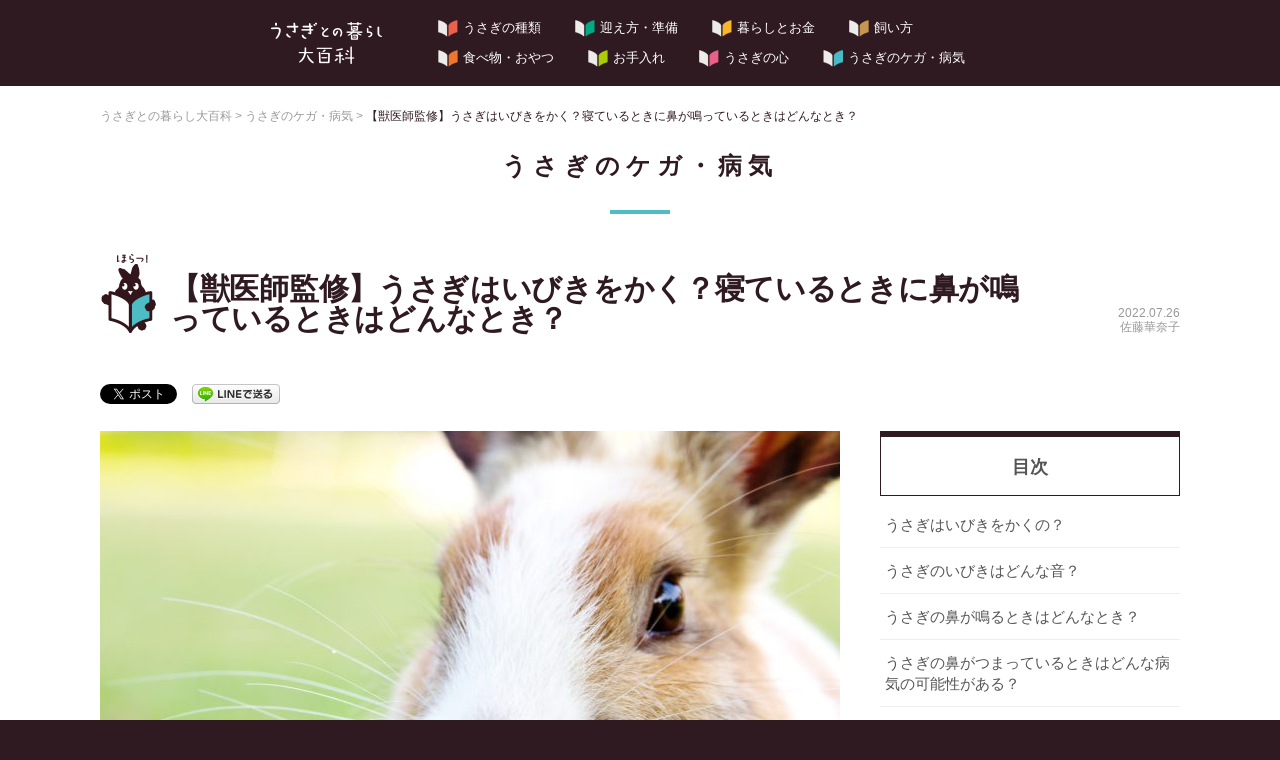

--- FILE ---
content_type: text/html; charset=UTF-8
request_url: https://www.anicom-sompo.co.jp/usagi/1957.html
body_size: 60717
content:
<!DOCTYPE html>
<!--[if IE 8]>
<html class="ie8" dir="ltr" lang="ja"
	prefix="og: https://ogp.me/ns#" >
<![endif]-->
<!--[if !(IE 8) ]><!-->
<html dir="ltr" lang="ja"
	prefix="og: https://ogp.me/ns#" >
<!--<![endif]-->
<head>
<meta charset="UTF-8">
<meta name="viewport" content="width=device-width, initial-scale=1">
<link rel="profile" href="http://gmpg.org/xfn/11">
<link rel="pingback" href="https://www.anicom-sompo.co.jp/usagi/xmlrpc.php">
<!--[if lt IE 9]>
<script src="https://www.anicom-sompo.co.jp/usagi/wp-content/themes/first/js/html5shiv.js"></script>
<![endif]-->
<title>【獣医師監修】うさぎはいびきをかく？寝ているときに鼻が鳴っているときはどんなとき？ - うさぎとの暮らし大百科</title>

		<!-- All in One SEO 4.3.4.1 - aioseo.com -->
		<meta name="description" content="うさぎはいびきをかく？寝ているときに鼻が鳴っていると危険？いびきをかいているときに気を付けなければならないことは？うさぎのいびきについて、知ってほしい情報をお届けします！" />
		<meta name="robots" content="max-image-preview:large" />
		<link rel="canonical" href="https://www.anicom-sompo.co.jp/usagi/1957.html" />
		<meta name="generator" content="All in One SEO (AIOSEO) 4.3.4.1 " />
		<meta property="og:locale" content="ja_JP" />
		<meta property="og:site_name" content="うさぎとの暮らし大百科 - 〈 アニコム獣医師監修 〉" />
		<meta property="og:type" content="activity" />
		<meta property="og:title" content="【獣医師監修】うさぎはいびきをかく？寝ているときに鼻が鳴っているときはどんなとき？ - うさぎとの暮らし大百科" />
		<meta property="og:description" content="うさぎはいびきをかく？寝ているときに鼻が鳴っていると危険？いびきをかいているときに気を付けなければならないことは？うさぎのいびきについて、知ってほしい情報をお届けします！" />
		<meta property="og:url" content="https://www.anicom-sompo.co.jp/usagi/1957.html" />
		<meta property="og:image" content="https://www.anicom-sompo.co.jp/usagi/wp-content/uploads/2020/08/GettyImages-932516194-740x493.jpg" />
		<meta property="og:image:secure_url" content="https://www.anicom-sompo.co.jp/usagi/wp-content/uploads/2020/08/GettyImages-932516194-740x493.jpg" />
		<meta name="twitter:card" content="summary" />
		<meta name="twitter:title" content="【獣医師監修】うさぎはいびきをかく？寝ているときに鼻が鳴っているときはどんなとき？ - うさぎとの暮らし大百科" />
		<meta name="twitter:description" content="うさぎはいびきをかく？寝ているときに鼻が鳴っていると危険？いびきをかいているときに気を付けなければならないことは？うさぎのいびきについて、知ってほしい情報をお届けします！" />
		<meta name="twitter:image" content="https://www.anicom-sompo.co.jp/usagi/wp-content/uploads/2020/08/GettyImages-932516194-740x493.jpg" />
		<script type="application/ld+json" class="aioseo-schema">
			{"@context":"https:\/\/schema.org","@graph":[{"@type":"BlogPosting","@id":"https:\/\/www.anicom-sompo.co.jp\/usagi\/1957.html#blogposting","name":"\u3010\u7363\u533b\u5e2b\u76e3\u4fee\u3011\u3046\u3055\u304e\u306f\u3044\u3073\u304d\u3092\u304b\u304f\uff1f\u5bdd\u3066\u3044\u308b\u3068\u304d\u306b\u9f3b\u304c\u9cf4\u3063\u3066\u3044\u308b\u3068\u304d\u306f\u3069\u3093\u306a\u3068\u304d\uff1f - \u3046\u3055\u304e\u3068\u306e\u66ae\u3089\u3057\u5927\u767e\u79d1","headline":"\u3010\u7363\u533b\u5e2b\u76e3\u4fee\u3011\u3046\u3055\u304e\u306f\u3044\u3073\u304d\u3092\u304b\u304f\uff1f\u5bdd\u3066\u3044\u308b\u3068\u304d\u306b\u9f3b\u304c\u9cf4\u3063\u3066\u3044\u308b\u3068\u304d\u306f\u3069\u3093\u306a\u3068\u304d\uff1f","author":{"@id":"https:\/\/www.anicom-sompo.co.jp\/usagi\/author\/kanako-sato#author"},"publisher":{"@id":"https:\/\/www.anicom-sompo.co.jp\/usagi\/#organization"},"image":{"@type":"ImageObject","url":"https:\/\/www.anicom-sompo.co.jp\/usagi\/wp-content\/uploads\/2020\/08\/GettyImages-932516194-scaled-e1597717967836.jpg","width":740,"height":493},"datePublished":"2022-07-26T07:05:00+09:00","dateModified":"2022-07-26T07:11:24+09:00","inLanguage":"ja","mainEntityOfPage":{"@id":"https:\/\/www.anicom-sompo.co.jp\/usagi\/1957.html#webpage"},"isPartOf":{"@id":"https:\/\/www.anicom-sompo.co.jp\/usagi\/1957.html#webpage"},"articleSection":"\u3046\u3055\u304e\u306e\u30b1\u30ac\u30fb\u75c5\u6c17"},{"@type":"BreadcrumbList","@id":"https:\/\/www.anicom-sompo.co.jp\/usagi\/1957.html#breadcrumblist","itemListElement":[{"@type":"ListItem","@id":"https:\/\/www.anicom-sompo.co.jp\/usagi\/#listItem","position":1,"item":{"@type":"WebPage","@id":"https:\/\/www.anicom-sompo.co.jp\/usagi\/","name":"\u30db\u30fc\u30e0","description":"\u300c\u3046\u3055\u304e\u3068\u306e\u66ae\u3089\u3057\u5927\u767e\u79d1\u300d\u306f\u3001\u611b\u3046\u3055\u304e\u3068\u306e\u5065\u3084\u304b\u306a\u66ae\u3089\u3057\u3092\u30b5\u30dd\u30fc\u30c8\u3059\u308b\u3046\u3055\u304e\u60c5\u5831\u30b5\u30a4\u30c8\u3067\u3059\u3002\u3046\u3055\u304e\u306e\u7a2e\u985e\u3054\u3068\u306e\u7279\u5fb4\u3084\u98fc\u3044\u65b9\u3001\u611b\u3046\u3055\u304e\u3092\u5065\u3084\u304b\u306b\u80b2\u3066\u308b\u305f\u3081\u306e\u98df\u3079\u7269\u3084\u304a\u624b\u5165\u308c\u3001\u77e5\u3063\u3066\u304a\u304d\u305f\u3044\u3046\u3055\u304e\u306e\u5fc3\u3084\u75c5\u6c17\u306b\u95a2\u3059\u308b\u60c5\u5831\u3092\u7363\u533b\u5e2b\u76e3\u4fee\u3067\u304a\u5c4a\u3051\u3057\u307e\u3059\u3002","url":"https:\/\/www.anicom-sompo.co.jp\/usagi\/"}}]},{"@type":"Organization","@id":"https:\/\/www.anicom-sompo.co.jp\/usagi\/#organization","name":"\u3046\u3055\u304e\u3068\u306e\u66ae\u3089\u3057\u5927\u767e\u79d1","url":"https:\/\/www.anicom-sompo.co.jp\/usagi\/"},{"@type":"Person","@id":"https:\/\/www.anicom-sompo.co.jp\/usagi\/author\/kanako-sato#author","url":"https:\/\/www.anicom-sompo.co.jp\/usagi\/author\/kanako-sato","name":"\u4f50\u85e4\u83ef\u5948\u5b50","image":{"@type":"ImageObject","@id":"https:\/\/www.anicom-sompo.co.jp\/usagi\/1957.html#authorImage","url":"https:\/\/www.anicom-sompo.co.jp\/usagi\/wp-content\/uploads\/2021\/01\/IMG-6144-scaled.jpg","width":96,"height":96,"caption":"\u4f50\u85e4\u83ef\u5948\u5b50"}},{"@type":"WebPage","@id":"https:\/\/www.anicom-sompo.co.jp\/usagi\/1957.html#webpage","url":"https:\/\/www.anicom-sompo.co.jp\/usagi\/1957.html","name":"\u3010\u7363\u533b\u5e2b\u76e3\u4fee\u3011\u3046\u3055\u304e\u306f\u3044\u3073\u304d\u3092\u304b\u304f\uff1f\u5bdd\u3066\u3044\u308b\u3068\u304d\u306b\u9f3b\u304c\u9cf4\u3063\u3066\u3044\u308b\u3068\u304d\u306f\u3069\u3093\u306a\u3068\u304d\uff1f - \u3046\u3055\u304e\u3068\u306e\u66ae\u3089\u3057\u5927\u767e\u79d1","description":"\u3046\u3055\u304e\u306f\u3044\u3073\u304d\u3092\u304b\u304f\uff1f\u5bdd\u3066\u3044\u308b\u3068\u304d\u306b\u9f3b\u304c\u9cf4\u3063\u3066\u3044\u308b\u3068\u5371\u967a\uff1f\u3044\u3073\u304d\u3092\u304b\u3044\u3066\u3044\u308b\u3068\u304d\u306b\u6c17\u3092\u4ed8\u3051\u306a\u3051\u308c\u3070\u306a\u3089\u306a\u3044\u3053\u3068\u306f\uff1f\u3046\u3055\u304e\u306e\u3044\u3073\u304d\u306b\u3064\u3044\u3066\u3001\u77e5\u3063\u3066\u307b\u3057\u3044\u60c5\u5831\u3092\u304a\u5c4a\u3051\u3057\u307e\u3059\uff01","inLanguage":"ja","isPartOf":{"@id":"https:\/\/www.anicom-sompo.co.jp\/usagi\/#website"},"breadcrumb":{"@id":"https:\/\/www.anicom-sompo.co.jp\/usagi\/1957.html#breadcrumblist"},"author":{"@id":"https:\/\/www.anicom-sompo.co.jp\/usagi\/author\/kanako-sato#author"},"creator":{"@id":"https:\/\/www.anicom-sompo.co.jp\/usagi\/author\/kanako-sato#author"},"image":{"@type":"ImageObject","url":"https:\/\/www.anicom-sompo.co.jp\/usagi\/wp-content\/uploads\/2020\/08\/GettyImages-932516194-scaled-e1597717967836.jpg","@id":"https:\/\/www.anicom-sompo.co.jp\/usagi\/#mainImage","width":740,"height":493},"primaryImageOfPage":{"@id":"https:\/\/www.anicom-sompo.co.jp\/usagi\/1957.html#mainImage"},"datePublished":"2022-07-26T07:05:00+09:00","dateModified":"2022-07-26T07:11:24+09:00"},{"@type":"WebSite","@id":"https:\/\/www.anicom-sompo.co.jp\/usagi\/#website","url":"https:\/\/www.anicom-sompo.co.jp\/usagi\/","name":"\u3046\u3055\u304e\u3068\u306e\u66ae\u3089\u3057\u5927\u767e\u79d1","description":"\u3008 \u30a2\u30cb\u30b3\u30e0\u7363\u533b\u5e2b\u76e3\u4fee \u3009","inLanguage":"ja","publisher":{"@id":"https:\/\/www.anicom-sompo.co.jp\/usagi\/#organization"}}]}
		</script>
		<!-- All in One SEO -->

<link rel='dns-prefetch' href='//fonts.googleapis.com' />
<link rel='dns-prefetch' href='//s.w.org' />
<link rel="alternate" type="application/rss+xml" title="うさぎとの暮らし大百科 &raquo; フィード" href="https://www.anicom-sompo.co.jp/usagi/feed" />
<link rel="alternate" type="application/rss+xml" title="うさぎとの暮らし大百科 &raquo; コメントフィード" href="https://www.anicom-sompo.co.jp/usagi/comments/feed" />
<link rel="alternate" type="application/rss+xml" title="うさぎとの暮らし大百科 &raquo; 【獣医師監修】うさぎはいびきをかく？寝ているときに鼻が鳴っているときはどんなとき？ のコメントのフィード" href="https://www.anicom-sompo.co.jp/usagi/1957.html/feed" />
		<script type="text/javascript">
			window._wpemojiSettings = {"baseUrl":"https:\/\/s.w.org\/images\/core\/emoji\/12.0.0-1\/72x72\/","ext":".png","svgUrl":"https:\/\/s.w.org\/images\/core\/emoji\/12.0.0-1\/svg\/","svgExt":".svg","source":{"concatemoji":"https:\/\/www.anicom-sompo.co.jp\/usagi\/wp-includes\/js\/wp-emoji-release.min.js"}};
			!function(e,a,t){var n,r,o,i=a.createElement("canvas"),p=i.getContext&&i.getContext("2d");function s(e,t){var a=String.fromCharCode;p.clearRect(0,0,i.width,i.height),p.fillText(a.apply(this,e),0,0);e=i.toDataURL();return p.clearRect(0,0,i.width,i.height),p.fillText(a.apply(this,t),0,0),e===i.toDataURL()}function c(e){var t=a.createElement("script");t.src=e,t.defer=t.type="text/javascript",a.getElementsByTagName("head")[0].appendChild(t)}for(o=Array("flag","emoji"),t.supports={everything:!0,everythingExceptFlag:!0},r=0;r<o.length;r++)t.supports[o[r]]=function(e){if(!p||!p.fillText)return!1;switch(p.textBaseline="top",p.font="600 32px Arial",e){case"flag":return s([127987,65039,8205,9895,65039],[127987,65039,8203,9895,65039])?!1:!s([55356,56826,55356,56819],[55356,56826,8203,55356,56819])&&!s([55356,57332,56128,56423,56128,56418,56128,56421,56128,56430,56128,56423,56128,56447],[55356,57332,8203,56128,56423,8203,56128,56418,8203,56128,56421,8203,56128,56430,8203,56128,56423,8203,56128,56447]);case"emoji":return!s([55357,56424,55356,57342,8205,55358,56605,8205,55357,56424,55356,57340],[55357,56424,55356,57342,8203,55358,56605,8203,55357,56424,55356,57340])}return!1}(o[r]),t.supports.everything=t.supports.everything&&t.supports[o[r]],"flag"!==o[r]&&(t.supports.everythingExceptFlag=t.supports.everythingExceptFlag&&t.supports[o[r]]);t.supports.everythingExceptFlag=t.supports.everythingExceptFlag&&!t.supports.flag,t.DOMReady=!1,t.readyCallback=function(){t.DOMReady=!0},t.supports.everything||(n=function(){t.readyCallback()},a.addEventListener?(a.addEventListener("DOMContentLoaded",n,!1),e.addEventListener("load",n,!1)):(e.attachEvent("onload",n),a.attachEvent("onreadystatechange",function(){"complete"===a.readyState&&t.readyCallback()})),(n=t.source||{}).concatemoji?c(n.concatemoji):n.wpemoji&&n.twemoji&&(c(n.twemoji),c(n.wpemoji)))}(window,document,window._wpemojiSettings);
		</script>
		<style type="text/css">
img.wp-smiley,
img.emoji {
	display: inline !important;
	border: none !important;
	box-shadow: none !important;
	height: 1em !important;
	width: 1em !important;
	margin: 0 .07em !important;
	vertical-align: -0.1em !important;
	background: none !important;
	padding: 0 !important;
}
</style>
	<link rel='stylesheet' id='yarppWidgetCss-css'  href='https://www.anicom-sompo.co.jp/usagi/wp-content/plugins/yet-another-related-posts-plugin/style/widget.css' type='text/css' media='all' />
<link rel='stylesheet' id='wp-block-library-css'  href='https://www.anicom-sompo.co.jp/usagi/wp-includes/css/dist/block-library/style.min.css' type='text/css' media='all' />
<link rel='stylesheet' id='wordpress-popular-posts-css-css'  href='https://www.anicom-sompo.co.jp/usagi/wp-content/plugins/wordpress-popular-posts/assets/css/wpp.css' type='text/css' media='all' />
<link rel='stylesheet' id='first-font-css'  href='https://fonts.googleapis.com/css?family=Source+Sans+Pro%3A400%2C400italic%2C600%2C700&#038;subset=latin%2Clatin-ext' type='text/css' media='all' />
<link rel='stylesheet' id='first-genericons-css'  href='https://www.anicom-sompo.co.jp/usagi/wp-content/themes/first/genericons/genericons.css' type='text/css' media='all' />
<link rel='stylesheet' id='first-normalize-css'  href='https://www.anicom-sompo.co.jp/usagi/wp-content/themes/first/css/normalize.css' type='text/css' media='all' />
<link rel='stylesheet' id='first-style-css'  href='https://www.anicom-sompo.co.jp/usagi/wp-content/themes/first/style.css' type='text/css' media='all' />
<!--[if IE 8]>
<link rel='stylesheet' id='first-non-responsive-css'  href='https://www.anicom-sompo.co.jp/usagi/wp-content/themes/first/css/non-responsive.css' type='text/css' media='all' />
<![endif]-->
<link rel='stylesheet' id='first-style-ja-css'  href='https://www.anicom-sompo.co.jp/usagi/wp-content/themes/first/css/ja.css' type='text/css' media='all' />
<script type='text/javascript' src='https://www.anicom-sompo.co.jp/usagi/wp-includes/js/jquery/jquery.js'></script>
<script type='text/javascript' src='https://www.anicom-sompo.co.jp/usagi/wp-includes/js/jquery/jquery-migrate.min.js'></script>
<script type='text/javascript'>
/* <![CDATA[ */
var wpp_params = {"sampling_active":"0","sampling_rate":"100","ajax_url":"https:\/\/www.anicom-sompo.co.jp\/usagi\/wp-json\/wordpress-popular-posts\/v1\/popular-posts","ID":"1957","token":"104ac51ac6","debug":""};
/* ]]> */
</script>
<script type='text/javascript' src='https://www.anicom-sompo.co.jp/usagi/wp-content/plugins/wordpress-popular-posts/assets/js/wpp-5.0.0.min.js'></script>
<link rel='https://api.w.org/' href='https://www.anicom-sompo.co.jp/usagi/wp-json/' />
<link rel="EditURI" type="application/rsd+xml" title="RSD" href="https://www.anicom-sompo.co.jp/usagi/xmlrpc.php?rsd" />
<link rel="wlwmanifest" type="application/wlwmanifest+xml" href="https://www.anicom-sompo.co.jp/usagi/wp-includes/wlwmanifest.xml" /> 
<link rel='prev' title='【獣医師監修】うさぎの腎不全ってどんな病気？原因や症状、治療法や予防法を徹底解説！' href='https://www.anicom-sompo.co.jp/usagi/2665.html' />
<link rel='next' title='【獣医師監修】うさぎの腸毒素血症（ちょうどくそけつしょう）ってどんな病気？原因や症状、治療法や予防法を徹底解説！' href='https://www.anicom-sompo.co.jp/usagi/2974.html' />
<link rel='shortlink' href='https://www.anicom-sompo.co.jp/usagi/?p=1957' />
<link rel="alternate" type="application/json+oembed" href="https://www.anicom-sompo.co.jp/usagi/wp-json/oembed/1.0/embed?url=https%3A%2F%2Fwww.anicom-sompo.co.jp%2Fusagi%2F1957.html" />
<link rel="alternate" type="text/xml+oembed" href="https://www.anicom-sompo.co.jp/usagi/wp-json/oembed/1.0/embed?url=https%3A%2F%2Fwww.anicom-sompo.co.jp%2Fusagi%2F1957.html&#038;format=xml" />
  <style type="text/css">
    /* Fonts */
        body {
                }
        @media screen and (max-width: 782px) {
                }
        
    /* Colors */
                                
        /* Title */
      .site-title {
                                                              }
                
      </style>
    <style type="text/css" id="first-custom-css">
      </style>
  
<!-- BEGIN: WP Social Bookmarking Light HEAD -->


<script>
    (function (d, s, id) {
        var js, fjs = d.getElementsByTagName(s)[0];
        if (d.getElementById(id)) return;
        js = d.createElement(s);
        js.id = id;
        js.src = "//connect.facebook.net/en_US/sdk.js#xfbml=1&version=v2.7";
        fjs.parentNode.insertBefore(js, fjs);
    }(document, 'script', 'facebook-jssdk'));
</script>

<style type="text/css">
    .wp_social_bookmarking_light{
    border: 0 !important;
    padding: 10px 0 20px 0 !important;
    margin: 0 !important;
}
.wp_social_bookmarking_light div{
    float: left !important;
    border: 0 !important;
    padding: 0 !important;
    margin: 0 5px 0px 0 !important;
    min-height: 30px !important;
    line-height: 18px !important;
    text-indent: 0 !important;
}
.wp_social_bookmarking_light img{
    border: 0 !important;
    padding: 0;
    margin: 0;
    vertical-align: top !important;
}
.wp_social_bookmarking_light_clear{
    clear: both !important;
}
#fb-root{
    display: none;
}
.wsbl_facebook_like iframe{
    max-width: none !important;
}
.wsbl_pinterest a{
    border: 0px !important;
}
</style>
<!-- END: WP Social Bookmarking Light HEAD -->

<!--relここから-->


<!--relここまで-->

<link rel="stylesheet" type="text/css" href="https://www.anicom-sompo.co.jp/usagi/wp-content/themes/first/css/slick.css" media="screen" />
<link rel="stylesheet" type="text/css" href="https://www.anicom-sompo.co.jp/usagi/wp-content/themes/first/css/slick-theme.css" media="screen" />

<link href="https://fonts.googleapis.com/css?family=Cantarell:700" rel="stylesheet">

<script src="https://www.anicom-sompo.co.jp/usagi/wp-content/themes/first/js/jquery1.11.1.min.js"></script>
<script src="https://www.anicom-sompo.co.jp/usagi/wp-content/themes/first/js/slick.min.js"></script>

<!-- Google Tag Manager -->
<script>(function(w,d,s,l,i){w[l]=w[l]||[];w[l].push({'gtm.start':
new Date().getTime(),event:'gtm.js'});var f=d.getElementsByTagName(s)[0],
j=d.createElement(s),dl=l!='dataLayer'?'&l='+l:'';j.async=true;j.src=
'https://www.googletagmanager.com/gtm.js?id='+i+dl;f.parentNode.insertBefore(j,f);
})(window,document,'script','dataLayer','GTM-TZC8XK9');</script>
<!-- End Google Tag Manager -->

</head>

<body class="post-template-default single single-post postid-1957 single-format-standard has-avatars boxed header-side footer-side footer-0">

<!-- Google Tag Manager (noscript) -->
<noscript><iframe src="https://www.googletagmanager.com/ns.html?id=GTM-TZC8XK9"
height="0" width="0" style="display:none;visibility:hidden"></iframe></noscript>
<!-- End Google Tag Manager (noscript) -->

<div id="page" class="hfeed site">
  
  <header id="masthead" class="site-header" role="banner" style="z-index:9999!important;">
    
                        
    <script type="text/javascript">
      jQuery(function($) {
      
      var nav= $('.site-top'),
        offset = nav.offset();
      
      $(window).scroll(function () {
        if($(window).scrollTop() > offset.top - 0) {
          nav.addClass('nav-fixed');
        } else {
          nav.removeClass('nav-fixed');
        }
      });
      
      });
    </script>
    
    <script>
      var menuHeight = $(".site-header").height();
      var startPos = 0;
      $(window).scroll(function(){
        var currentPos = $(this).scrollTop();
        if (currentPos > startPos) {
          if($(window).scrollTop() >= 200) {
            $(".site-header").css("top", "-" + menuHeight + "px");
          }
        } else {
          $(".site-header").css("top", 0 + "px");
        }
        startPos = currentPos;
      });
      </script>
    
        
    <div class="site-top">
      <div class="site-top-table">
        <div class="site-branding">
                              <div class="site-title"><a href="https://www.anicom-sompo.co.jp/usagi/" rel="home">うさぎとの暮らし大百科</a></div>
                                      </div><!-- #site-branding -->
        
                    <nav id="header-navigation" class="header-navigation" role="navigation">
              <div class="menu-%e3%82%b0%e3%83%ad%e3%83%bc%e3%83%90%e3%83%ab%e3%83%8a%e3%83%93-container"><ul id="menu-%e3%82%b0%e3%83%ad%e3%83%bc%e3%83%90%e3%83%ab%e3%83%8a%e3%83%93" class="menu"><li id="menu-item-51" class="menu-item menu-item-type-taxonomy menu-item-object-category menu-item-51"><a href="https://www.anicom-sompo.co.jp/usagi/breed">うさぎの種類</a></li>
<li id="menu-item-52" class="menu-item menu-item-type-taxonomy menu-item-object-category menu-item-52"><a href="https://www.anicom-sompo.co.jp/usagi/prepare">迎え方・準備</a></li>
<li id="menu-item-53" class="menu-item menu-item-type-taxonomy menu-item-object-category menu-item-53"><a href="https://www.anicom-sompo.co.jp/usagi/money">暮らしとお金</a></li>
<li id="menu-item-33" class="menu-item menu-item-type-taxonomy menu-item-object-category menu-item-33"><a href="https://www.anicom-sompo.co.jp/usagi/how">飼い方</a></li>
<li id="menu-item-56" class="menu-item menu-item-type-taxonomy menu-item-object-category menu-item-56"><a href="https://www.anicom-sompo.co.jp/usagi/food">食べ物・おやつ</a></li>
<li id="menu-item-59" class="menu-item menu-item-type-taxonomy menu-item-object-category menu-item-59"><a href="https://www.anicom-sompo.co.jp/usagi/care">お手入れ</a></li>
<li id="menu-item-62" class="menu-item menu-item-type-taxonomy menu-item-object-category menu-item-62"><a href="https://www.anicom-sompo.co.jp/usagi/mind">うさぎの心</a></li>
<li id="menu-item-65" class="menu-item menu-item-type-taxonomy menu-item-object-category current-post-ancestor current-menu-parent current-post-parent menu-item-65"><a href="https://www.anicom-sompo.co.jp/usagi/sick">うさぎのケガ・病気</a></li>
</ul></div>            </nav><!-- #header-navigation -->
              </div><!-- #site-top-table -->
    </div><!-- #site-top -->
        
        <div class="site-bar">
      <nav id="site-navigation" class="main-navigation" role="navigation">
        <div class="menu-toggle">メニュー</div>
                        <form role="search" method="get" class="search-form" action="https://www.anicom-sompo.co.jp/usagi/">
				<label>
					<span class="screen-reader-text">検索:</span>
					<input type="search" class="search-field" placeholder="検索 &hellip;" value="" name="s" />
				</label>
				<input type="submit" class="search-submit" value="検索" />
			</form>              </nav><!-- #site-navigation -->
    </div>
    
      </header><!-- #masthead -->

    
  <div id="content" class="site-content">
  <div class="breadcrumbs" typeof="BreadcrumbList" vocab="http://schema.org/">
    <!-- Breadcrumb NavXT 6.3.0 -->
<span property="itemListElement" typeof="ListItem"><a property="item" typeof="WebPage" title="うさぎとの暮らし大百科へ移動" href="https://www.anicom-sompo.co.jp/usagi/" class="home"><span property="name">うさぎとの暮らし大百科</span></a><meta property="position" content="1"></span> &gt; <span property="itemListElement" typeof="ListItem"><a property="item" typeof="WebPage" title="うさぎのケガ・病気のカテゴリーアーカイブへ移動" href="https://www.anicom-sompo.co.jp/usagi/sick" class="taxonomy category"><span property="name">うさぎのケガ・病気</span></a><meta property="position" content="2"></span> &gt; <span property="itemListElement" typeof="ListItem"><span property="name">【獣医師監修】うさぎはいびきをかく？寝ているときに鼻が鳴っているときはどんなとき？</span><meta property="position" content="3"></span>  </div>
  
      
  <div id="entry-header-category" class="header-sick">うさぎのケガ・病気</div>
  
  <div id="entry-title-wrapper">
    <h1 class="entry-title post-title-icon3 icon-sick">【獣医師監修】うさぎはいびきをかく？寝ているときに鼻が鳴っているときはどんなとき？</h1>
    <p>
      <span>2022.07.26</span><span>佐藤華奈子</span>
    </p>
  </div>

  <div id="primary" class="content-area">
    <main id="main" class="site-main" role="main">
    
      <div class='wp_social_bookmarking_light'>
            <div class="wsbl_twitter"><a href="https://twitter.com/share" class="twitter-share-button" data-url="https://www.anicom-sompo.co.jp/usagi/1957.html" data-text="【獣医師監修】うさぎはいびきをかく？寝ているときに鼻が鳴っているときはどんなとき？">Tweet</a></div>
            <div class="wsbl_facebook_share"><div id="fb-root"></div><fb:share-button href="https://www.anicom-sompo.co.jp/usagi/1957.html" type="button" ></fb:share-button></div>
            <div class="wsbl_google_plus_one"><g:plusone size="medium" annotation="none" href="https://www.anicom-sompo.co.jp/usagi/1957.html" ></g:plusone></div>
            <div class="wsbl_line"><a href='http://line.me/R/msg/text/?%E3%80%90%E7%8D%A3%E5%8C%BB%E5%B8%AB%E7%9B%A3%E4%BF%AE%E3%80%91%E3%81%86%E3%81%95%E3%81%8E%E3%81%AF%E3%81%84%E3%81%B3%E3%81%8D%E3%82%92%E3%81%8B%E3%81%8F%EF%BC%9F%E5%AF%9D%E3%81%A6%E3%81%84%E3%82%8B%E3%81%A8%E3%81%8D%E3%81%AB%E9%BC%BB%E3%81%8C%E9%B3%B4%E3%81%A3%E3%81%A6%E3%81%84%E3%82%8B%E3%81%A8%E3%81%8D%E3%81%AF%E3%81%A9%E3%82%93%E3%81%AA%E3%81%A8%E3%81%8D%EF%BC%9F%0D%0Ahttps%3A%2F%2Fwww.anicom-sompo.co.jp%2Fusagi%2F1957.html' title='LINEで送る' rel=nofollow class='wp_social_bookmarking_light_a' ><img src='https://www.anicom-sompo.co.jp/usagi/wp-content/plugins/wp-social-bookmarking-light/public/images/line88x20.png' alt='LINEで送る' title='LINEで送る' width='88' height='20' class='wp_social_bookmarking_light_img' /></a></div>
    </div>
<br class='wp_social_bookmarking_light_clear' />
      
                
      
<article id="post-1957" class="post-1957 post type-post status-publish format-standard has-post-thumbnail hentry category-sick">
  <header class="entry-header">
                      <div class="post-thumbnail"><img width="740" height="524" src="https://www.anicom-sompo.co.jp/usagi/wp-content/uploads/2020/08/GettyImages-932516194-740x524.jpg" class="attachment-post-image size-post-image wp-post-image" alt="" /></div>
            </header><!-- .entry-header -->

  <div class="entry-content">
    
<figure class="wp-block-image size-large"><a href="https://www.anicom-sompo.co.jp/family_usagi/?aid=999988880202&amp;utm_source=anicom&amp;utm_medium=referral&amp;utm_campaign=rabbit2009_usagi1957" target="_blank" rel="noopener noreferrer"><img src="https://www.anicom-sompo.co.jp/usagi/wp-content/uploads/2020/11/rab_W740H180_B.png" alt="" class="wp-image-1487"></a></figure>



<p>気持ち良さそうに寝ているうさぎから、ピーピー、グーグー。何やら音が聞こえてきたら、「え？いびき？」とびっくりしてしまいますよね。うさぎの鼻からいびきのような音が聞こえたら、病気が原因で鼻がつまって音が出ていることも。感染症や膿瘍など受診が必要な場合もあるので要注意です。</p>



<h2><span id="i"><strong>うさぎはいびきをかくの？</strong></span></h2>



<p>普通、うさぎはいびきをかきません。ですが、中にはいびきをかくうさぎもいて、肥満が原因となっていることもあれば、高齢になるといびきが大きくなることもあります。</p>



<p>いびきをかくからといって、必ずしも病気が疑われるわけではありませんが、程度によって病気が関係しているケースもあるのは人と同じです。特に鼻がつまっている、鼻水が出ている、寝ているとき以外も鼻が常に鳴っているようなときは、感染症による鼻炎などが疑われるので、気になる場合にはその様子を動画に撮って動物病院を受診しましょう。</p>



<h2><span id="i-2">うさぎ<strong>のいびきはどんな音？</strong></span></h2>



<figure class="wp-block-image size-large"><img src="https://www.anicom-sompo.co.jp/usagi/wp-content/uploads/2021/09/0df04af45bf336fbced8c63fc2ff5a4c-699x524.jpg" alt="寝ているうさぎ" class="wp-image-3157"/></figure>



<p>寝息が大きくなったような、スピースピー、ピーピー、プウプウというものから、グーグーというまるで人のいびきのような音もあります。うさぎのいびきの音は高めで、飼い主の耳にはかわいらしく聞こえますが、いびきをかいていたらうさぎの様子を気にするようにしてあげましょう。</p>



<h2><span id="i-3"><strong>うさぎの鼻が鳴るときはどんなとき？</strong></span></h2>



<p>うさぎのいびきとして聞こえる音は、鼻が鳴っている音であることが多いものです。寝ているときにうさぎの鼻が鳴る原因としては、鼻炎で鼻がつまっている、腫瘍や異物によって鼻の穴や気道が狭くなっている、先天的に鼻の穴が狭いなどが考えられます。</p>



<h2><span id="i-4"><strong>うさぎの鼻がつまっているときはどんな病気の可能性がある？</strong></span></h2>



<figure class="wp-block-image size-large"><img src="https://www.anicom-sompo.co.jp/usagi/wp-content/uploads/2020/08/GettyImages-935288150-740x493.jpg" alt="診察されるうさぎ" class="wp-image-1960"/></figure>



<p>うさぎの鼻がつまっているとき、考えられる病気を見てみましょう。</p>



<h3><strong>スナッフル</strong></h3>



<p>細菌感染によって起こるうさぎの鼻炎の総称です。くしゃみや粘液性の鼻水が見られます。特に原因となることが多いのはパスツレラ菌で、気管支敗血症菌、黄色ブドウ球菌などでも起こります。いずれも多くのうさぎが元々持っている菌ですが、気温の変化やストレス、加齢などで免疫力が落ちたときに感染して発症します。</p>



<figure class="wp-block-embed-wordpress wp-block-embed is-type-wp-embed is-provider-うさぎとの暮らし大百科"><div class="wp-block-embed__wrapper">
<blockquote class="wp-embedded-content" data-secret="ZVhtpoosUD"><a href="https://www.anicom-sompo.co.jp/usagi/2081.html">【獣医師監修】うさぎのスナッフルってどんな病気？スナッフルは風邪？原因や症状、治療法や予防法を徹底解説！</a></blockquote><iframe title="&#8220;【獣医師監修】うさぎのスナッフルってどんな病気？スナッフルは風邪？原因や症状、治療法や予防法を徹底解説！&#8221; &#8212; うさぎとの暮らし大百科" class="wp-embedded-content" sandbox="allow-scripts" security="restricted" style="position: absolute; clip: rect(1px, 1px, 1px, 1px);" src="https://www.anicom-sompo.co.jp/usagi/2081.html/embed#?secret=ZVhtpoosUD" data-secret="ZVhtpoosUD" width="600" height="338" frameborder="0" marginwidth="0" marginheight="0" scrolling="no"></iframe>
</div></figure>



<h3><strong>歯根膿瘍</strong></h3>



<p>歯根部に炎症が起きて膿瘍ができる病気。細菌が入ることや、不適切な食事によって歯が歯根の方向に伸びてしまうことが原因となります。上顎の奥歯が伸びて鼻涙管（びるいかん・眼から鼻へ涙が流れる管）を圧迫すると眼から涙があふれ、悪化すると膿の混じった鼻水が出ます。</p>



<figure class="wp-block-embed-wordpress wp-block-embed is-type-wp-embed is-provider-うさぎとの暮らし大百科"><div class="wp-block-embed__wrapper">
<blockquote class="wp-embedded-content" data-secret="OVydrc3cNs"><a href="https://www.anicom-sompo.co.jp/usagi/2015.html">【獣医師監修】うさぎの歯根膿瘍(しこんのうよう)ってどんな病気？原因や症状、治療法や予防法を徹底解説！</a></blockquote><iframe title="&#8220;【獣医師監修】うさぎの歯根膿瘍(しこんのうよう)ってどんな病気？原因や症状、治療法や予防法を徹底解説！&#8221; &#8212; うさぎとの暮らし大百科" class="wp-embedded-content" sandbox="allow-scripts" security="restricted" style="position: absolute; clip: rect(1px, 1px, 1px, 1px);" src="https://www.anicom-sompo.co.jp/usagi/2015.html/embed#?secret=OVydrc3cNs" data-secret="OVydrc3cNs" width="600" height="338" frameborder="0" marginwidth="0" marginheight="0" scrolling="no"></iframe>
</div></figure>



<h3><strong>その他</strong></h3>



<p>外傷や腫瘍、牧草の粉などの異物が入っていることや、アレルギーによって鼻がつまることも考えられます。</p>



<p>うさぎの鼻づまりはわかりづらいかもしれませんが、鼻水がたくさん出ていれば、毛づくろいの際に鼻水がついて前足の毛がガビガビになります。そのほか、くしゃみ、涙が流れるといった症状も見られるので、いびきや鼻が鳴るほかにこれらの症状があるときは、早めに動物病院を受診しましょう。</p>



<figure class="wp-block-image size-large"><a href="https://www.anicom-sompo.co.jp/family_usagi/?aid=999988880202&amp;utm_source=anicom&amp;utm_medium=referral&amp;utm_campaign=rabbit2009_usagi1957" target="_blank" rel="noopener noreferrer"><img src="https://www.anicom-sompo.co.jp/usagi/wp-content/uploads/2020/11/rab_W740H180_B.png" alt="" class="wp-image-1487"></a></figure>



<h2><span id="i-5"><strong>まとめ</strong></span></h2>



<p>うさぎのいびきはかわいらしい音がします。ぐっすり眠っているようにも見えて微笑ましい光景ですが、病気が隠れている可能性もあることを忘れずに。特にそれまではいびきをかかなかったのに突然大きないびきが聞こえるようになったら、念のため獣医さんの診察を受けて健康状態をチェックしてもらうと安心です。</p>



<h2><span id="i-6">かわいいうさぎとの出会いをお探しなら</span></h2>



<p>末永く一緒に暮らせる、大切な家族と幸せな出会いをしたいものですね。そんな出会いをお探しなら、<a href="https://www.anicom-sompo.co.jp/hellobaby/usagi/?ui_campaign=usa0000">ハローべいびぃ</a>を活用してみては？全国のペットショップからかわいいうさぎを探すことができる情報サイトです。エリアや品種などの条件から簡単に検索できるので、ぜひご覧ください！</p>
      </div><!-- .entry-content -->
  
  <?php/* first_footer_meta(); */?>
  
  <h2 id="author-caption">
  ライター  </h2>
  <div id="author-profile">
    <img src="https://www.anicom-sompo.co.jp/usagi/wp-content/uploads/2021/01/IMG-6144-120x120.jpg" width="85" height="85" alt="佐藤華奈子" class="avatar avatar-85 wp-user-avatar wp-user-avatar-85 alignnone photo" />    <p>佐藤華奈子</p>
    <div>大学の動物系学科を卒業後、教育情報誌、ライフスタイル誌の編集プロダクション勤務を経て、2009年よりフリーランスの動物ライターに。「動物を飼うことは動物と暮らすこと」をテーマに活動中。おもにペット、動物園、牧場の動物関連の雑誌、書籍などで執筆。2011年よりうさぎ（ネザーランドドワーフ）と暮らしているうさぎ愛好家。</div>
  </div>
  
  <div class='yarpp-related'>
<h3>関連記事</h3>
<div class="yarpp-thumbnails-horizontal">
<a class='yarpp-thumbnail' rel='norewrite' href='https://www.anicom-sompo.co.jp/usagi/2081.html' title='【獣医師監修】うさぎのスナッフルってどんな病気？スナッフルは風邪？原因や症状、治療法や予防法を徹底解説！'>
<img width="120" height="80" src="https://www.anicom-sompo.co.jp/usagi/wp-content/uploads/2020/07/1606_05-e1600224668769.jpg" class="attachment-yarpp-thumbnail size-yarpp-thumbnail wp-post-image" alt="" data-pin-nopin="true" /><span class="yarpp-thumbnail-title">【獣医師監修】うさぎのスナッフルってどんな病気？スナッフルは風邪？原因や症状、治療法や予防法を徹底解説！</span></a>
<a class='yarpp-thumbnail' rel='norewrite' href='https://www.anicom-sompo.co.jp/usagi/2279.html' title='【獣医師監修】うさぎの膀胱炎ってどんな病気？原因や症状、治療法や予防法を徹底解説！'>
<img width="120" height="80" src="https://www.anicom-sompo.co.jp/usagi/wp-content/uploads/2020/07/10938_5.jpg" class="attachment-yarpp-thumbnail size-yarpp-thumbnail wp-post-image" alt="" data-pin-nopin="true" srcset="https://www.anicom-sompo.co.jp/usagi/wp-content/uploads/2020/07/10938_5.jpg 666w, https://www.anicom-sompo.co.jp/usagi/wp-content/uploads/2020/07/10938_5-300x200.jpg 300w" sizes="(max-width: 120px) 100vw, 120px" /><span class="yarpp-thumbnail-title">【獣医師監修】うさぎの膀胱炎ってどんな病気？原因や症状、治療法や予防法を徹底解説！</span></a>
<a class='yarpp-thumbnail' rel='norewrite' href='https://www.anicom-sompo.co.jp/usagi/2522.html' title='【獣医師監修】うさぎの鼻涙管閉塞ってどんな病気？原因や症状、治療法や予防法を徹底解説！'>
<img width="120" height="80" src="https://www.anicom-sompo.co.jp/usagi/wp-content/uploads/2020/07/10965_2.jpg" class="attachment-yarpp-thumbnail size-yarpp-thumbnail wp-post-image" alt="" data-pin-nopin="true" srcset="https://www.anicom-sompo.co.jp/usagi/wp-content/uploads/2020/07/10965_2.jpg 666w, https://www.anicom-sompo.co.jp/usagi/wp-content/uploads/2020/07/10965_2-300x200.jpg 300w" sizes="(max-width: 120px) 100vw, 120px" /><span class="yarpp-thumbnail-title">【獣医師監修】うさぎの鼻涙管閉塞ってどんな病気？原因や症状、治療法や予防法を徹底解説！</span></a>
<a class='yarpp-thumbnail' rel='norewrite' href='https://www.anicom-sompo.co.jp/usagi/2840.html' title='【獣医師監修】うさぎのぶどう膜炎ってどんな病気？原因や症状、治療法や予防法を徹底解説！'>
<img width="120" height="120" src="https://www.anicom-sompo.co.jp/usagi/wp-content/uploads/2022/05/GettyImages-1329412790-120x120.jpg" class="attachment-yarpp-thumbnail size-yarpp-thumbnail wp-post-image" alt="" data-pin-nopin="true" srcset="https://www.anicom-sompo.co.jp/usagi/wp-content/uploads/2022/05/GettyImages-1329412790-120x120.jpg 120w, https://www.anicom-sompo.co.jp/usagi/wp-content/uploads/2022/05/GettyImages-1329412790-150x150.jpg 150w, https://www.anicom-sompo.co.jp/usagi/wp-content/uploads/2022/05/GettyImages-1329412790-300x300.jpg 300w" sizes="(max-width: 120px) 100vw, 120px" /><span class="yarpp-thumbnail-title">【獣医師監修】うさぎのぶどう膜炎ってどんな病気？原因や症状、治療法や予防法を徹底解説！</span></a>
</div>
</div>

  <div id="new-entries">
    <h2>新着記事</h2>
    
<div class="new-entry">
  
  <div class="new-entry-thumb">
      <a href="https://www.anicom-sompo.co.jp/usagi/4744.html" class="new-entry-title"><img width="150" height="150" src="https://www.anicom-sompo.co.jp/usagi/wp-content/uploads/2026/01/4744_04-150x150.jpg" class="attachment-thumbnail size-thumbnail wp-post-image" alt="" srcset="https://www.anicom-sompo.co.jp/usagi/wp-content/uploads/2026/01/4744_04-150x150.jpg 150w, https://www.anicom-sompo.co.jp/usagi/wp-content/uploads/2026/01/4744_04-300x300.jpg 300w, https://www.anicom-sompo.co.jp/usagi/wp-content/uploads/2026/01/4744_04-120x120.jpg 120w" sizes="(max-width: 150px) 100vw, 150px" /></a>
    </div><!-- /.new-entry-thumb -->
  
  <div class="new-entry-content">
    <a href="https://www.anicom-sompo.co.jp/usagi/4744.html" class="new-entry-title">うさぎは何科のどうぶつ？近い仲間は？知っておきたいうさぎの分類のはなし</a>
  </div><!-- /.new-entry-content -->

</div><!-- /.new-entry -->
<div class="new-entry">
  
  <div class="new-entry-thumb">
      <a href="https://www.anicom-sompo.co.jp/usagi/4732.html" class="new-entry-title"><img width="150" height="150" src="https://www.anicom-sompo.co.jp/usagi/wp-content/uploads/2026/01/4732_03-150x150.jpg" class="attachment-thumbnail size-thumbnail wp-post-image" alt="" srcset="https://www.anicom-sompo.co.jp/usagi/wp-content/uploads/2026/01/4732_03-150x150.jpg 150w, https://www.anicom-sompo.co.jp/usagi/wp-content/uploads/2026/01/4732_03-300x300.jpg 300w, https://www.anicom-sompo.co.jp/usagi/wp-content/uploads/2026/01/4732_03-120x120.jpg 120w" sizes="(max-width: 150px) 100vw, 150px" /></a>
    </div><!-- /.new-entry-thumb -->
  
  <div class="new-entry-content">
    <a href="https://www.anicom-sompo.co.jp/usagi/4732.html" class="new-entry-title">うさぎのマフ（マフマフ）はどんなもの？ 何のためにある？</a>
  </div><!-- /.new-entry-content -->

</div><!-- /.new-entry -->
<div class="new-entry">
  
  <div class="new-entry-thumb">
      <a href="https://www.anicom-sompo.co.jp/usagi/2835.html" class="new-entry-title"><img width="150" height="150" src="https://www.anicom-sompo.co.jp/usagi/wp-content/uploads/2020/05/GettyImages-1135409218-150x150.jpg" class="attachment-thumbnail size-thumbnail wp-post-image" alt="" srcset="https://www.anicom-sompo.co.jp/usagi/wp-content/uploads/2020/05/GettyImages-1135409218-150x150.jpg 150w, https://www.anicom-sompo.co.jp/usagi/wp-content/uploads/2020/05/GettyImages-1135409218-300x300.jpg 300w, https://www.anicom-sompo.co.jp/usagi/wp-content/uploads/2020/05/GettyImages-1135409218-120x120.jpg 120w" sizes="(max-width: 150px) 100vw, 150px" /></a>
    </div><!-- /.new-entry-thumb -->
  
  <div class="new-entry-content">
    <a href="https://www.anicom-sompo.co.jp/usagi/2835.html" class="new-entry-title">【うさぎの防災対策】備えは万全？用意しておきたいものや、知っておきたい防災のこと。</a>
  </div><!-- /.new-entry-content -->

</div><!-- /.new-entry -->
<div class="new-entry">
  
  <div class="new-entry-thumb">
      <a href="https://www.anicom-sompo.co.jp/usagi/4725.html" class="new-entry-title"><img width="150" height="150" src="https://www.anicom-sompo.co.jp/usagi/wp-content/uploads/2025/07/4725_01-150x150.jpg" class="attachment-thumbnail size-thumbnail wp-post-image" alt="" srcset="https://www.anicom-sompo.co.jp/usagi/wp-content/uploads/2025/07/4725_01-150x150.jpg 150w, https://www.anicom-sompo.co.jp/usagi/wp-content/uploads/2025/07/4725_01-300x300.jpg 300w, https://www.anicom-sompo.co.jp/usagi/wp-content/uploads/2025/07/4725_01-120x120.jpg 120w" sizes="(max-width: 150px) 100vw, 150px" /></a>
    </div><!-- /.new-entry-thumb -->
  
  <div class="new-entry-content">
    <a href="https://www.anicom-sompo.co.jp/usagi/4725.html" class="new-entry-title">何でヒクヒクしているの？ツンツンしてくるのはなぜ？うさぎの鼻の疑問を解決！</a>
  </div><!-- /.new-entry-content -->

</div><!-- /.new-entry -->
<br style="clear:both;">  </div><!-- /#new-entries -->

  
</article><!-- #post-## -->

      	<nav class="navigation post-navigation" role="navigation">
		<h1 class="screen-reader-text">投稿ナビゲーション</h1>
		<div class="nav-links">
			<div class="nav-previous"><div class="post-nav-title">古い投稿</div><a href="https://www.anicom-sompo.co.jp/usagi/2665.html" rel="prev">【獣医師監修】うさぎの腎不全ってどんな病気？原因や症状、治療法や予防法を徹底解説！</a></div><div class="nav-next"><div class="post-nav-title">新しい投稿</div><a href="https://www.anicom-sompo.co.jp/usagi/2974.html" rel="next">【獣医師監修】うさぎの腸毒素血症（ちょうどくそけつしょう）ってどんな病気？原因や症状、治療法や予防法を徹底解説！</a></div>		</div><!-- .nav-links -->
	</nav><!-- .navigation -->
	
      
    
<div id="footer-ranking">
  <h2 class="top-list">RANKING</h2>
    
<!-- WordPress Popular Posts -->

<ul class="wpp-list">
<li><a href="https://www.anicom-sompo.co.jp/usagi/2109.html" title="うさぎを飼うって大変？うさぎを飼いたいと思ったらやっておきたい10のこと" target="_self"><img data-img-src="https://www.anicom-sompo.co.jp/usagi/wp-content/uploads/wordpress-popular-posts/2109-featured-150x150.jpg" width="150" height="150" alt="" class="wpp-thumbnail wpp_featured wpp-lazyload wpp_cached_thumb" /></a><a href="https://www.anicom-sompo.co.jp/usagi/2109.html" title="うさぎを飼うって大変？うさぎを飼いたいと思ったらやっておきたい10のこと" class="wpp-post-title" target="_self">うさぎを飼うって大変？うさぎを飼いたいと思ったらやっておきたい10のこと...</a><p>




かわいい姿に一目ぼれ、おとなしいペットが飼いたい、とにかくうさぎが好き！など、うさぎを飼いたいと思う理由はさま...</p><p>2025.03.21<a href="https://www.anicom-sompo.co.jp/usagi/author/kanako-sato">佐藤華奈子</a></p></li>
<li><a href="https://www.anicom-sompo.co.jp/usagi/2106.html" title="人気のうさぎの種類は？最新うさぎの人気ランキングをご紹介！" target="_self"><img data-img-src="https://www.anicom-sompo.co.jp/usagi/wp-content/uploads/wordpress-popular-posts/2106-featured-150x150.jpg" width="150" height="150" alt="" class="wpp-thumbnail wpp_featured wpp-lazyload wpp_cached_thumb" /></a><a href="https://www.anicom-sompo.co.jp/usagi/2106.html" title="人気のうさぎの種類は？最新うさぎの人気ランキングをご紹介！" class="wpp-post-title" target="_self">人気のうさぎの種類は？最新うさぎの人気ランキングをご紹介！...</a><p>




これからうさぎを飼いたい方も、すでにうさぎを飼っている方も、うさぎ好きなら誰もが気になるうさぎの種類別人気ラン...</p><p>2025.03.21<a href="https://www.anicom-sompo.co.jp/usagi/author/kanako-sato">佐藤華奈子</a></p></li>
<li><a href="https://www.anicom-sompo.co.jp/usagi/1414.html" title="一番の人気品種！ネザーランドドワーフの特徴や寿命、性格やなりやすい病気は？" target="_self"><img data-img-src="https://www.anicom-sompo.co.jp/usagi/wp-content/uploads/wordpress-popular-posts/1414-featured-150x150.jpg" width="150" height="150" alt="" class="wpp-thumbnail wpp_featured wpp-lazyload wpp_cached_thumb" /></a><a href="https://www.anicom-sompo.co.jp/usagi/1414.html" title="一番の人気品種！ネザーランドドワーフの特徴や寿命、性格やなりやすい病気は？" class="wpp-post-title" target="_self">一番の人気品種！ネザーランドドワーフの特徴や寿命、性格やなりやすい病気は？...</a><p>




うさぎといえば、もうそれだけでモフモフでかわいらしいイメージしかありませんが、実はさまざまな品種のうさぎがいて...</p><p>2022.06.15<a href="https://www.anicom-sompo.co.jp/usagi/author/wp_neko_admin">うさぎ百科編集部</a></p></li>
<li><a href="https://www.anicom-sompo.co.jp/usagi/2395.html" title="うさぎにあげていい野菜は？いつから野菜をあげてもいい？どれくらいの量をあげていい？" target="_self"><img data-img-src="https://www.anicom-sompo.co.jp/usagi/wp-content/uploads/wordpress-popular-posts/2395-featured-150x150.jpg" width="150" height="150" alt="" class="wpp-thumbnail wpp_featured wpp-lazyload wpp_cached_thumb" /></a><a href="https://www.anicom-sompo.co.jp/usagi/2395.html" title="うさぎにあげていい野菜は？いつから野菜をあげてもいい？どれくらいの量をあげていい？" class="wpp-post-title" target="_self">うさぎにあげていい野菜は？いつから野菜をあげてもいい？どれくらいの量をあげていい？...</a><p>




そもそもうさぎに野菜はあげていい？



うさぎに野菜はあげてもいいです！あげてもいいといっても、うさぎに野菜...</p><p>2022.12.30<a href="https://www.anicom-sompo.co.jp/usagi/author/kanako-sato">佐藤華奈子</a></p></li>
<li><a href="https://www.anicom-sompo.co.jp/usagi/1519.html" title="うさぎの平均寿命｜寿命の長い種類、短い種類は？ギネス記録は？" target="_self"><img data-img-src="https://www.anicom-sompo.co.jp/usagi/wp-content/uploads/wordpress-popular-posts/1519-featured-150x150.jpg" width="150" height="150" alt="" class="wpp-thumbnail wpp_featured wpp-lazyload wpp_cached_thumb" /></a><a href="https://www.anicom-sompo.co.jp/usagi/1519.html" title="うさぎの平均寿命｜寿命の長い種類、短い種類は？ギネス記録は？" class="wpp-post-title" target="_self">うさぎの平均寿命｜寿命の長い種類、短い種類は？ギネス記録は？...</a><p>
ワンちゃんネコちゃんに次いで、ペットとして人気のうさぎ。とってもかわいらしいうさぎですが、ワンちゃんやネコちゃんと比べ...</p><p>2022.06.16<a href="https://www.anicom-sompo.co.jp/usagi/author/wp_neko_admin">うさぎ百科編集部</a></p></li>

</ul>
</div>
    </main><!-- #main -->
  </div><!-- #primary -->


<div id="secondary" class="sidebar-area" role="complementary">
  <!--
  <h2 class="widget-title">RECOMMEND</h2>
  <div class="side-recommend">
  -->
      
    <!--<div class="side-recommend-thumb">-->
          <!--<a href="https://www.anicom-sompo.co.jp/usagi/1957.html" class="side-recommend-title"><img width="740" height="493" src="https://www.anicom-sompo.co.jp/usagi/wp-content/uploads/2020/08/GettyImages-932516194-scaled-e1597717967836.jpg" class="attachment-thumb75 size-thumb75 wp-post-image" alt="" /></a>-->
          <!--<a href="https://www.anicom-sompo.co.jp/usagi/1957.html" class="side-recommend-title"><img src="https://www.anicom-sompo.co.jp/usagi/wp-content/themes/first/images/no-image.png" alt="NO IMAGE" title="NO IMAGE" width="75px" height="75" /></a>-->
        <!--</div> /.side-recommend-thumb -->
    <!--
    <div class="side-recommend-content">
      <a href="https://www.anicom-sompo.co.jp/usagi/1957.html" class="side-recommend-title">【獣医師監修】うさぎはいびきをかく？寝ているときに鼻が鳴っているときはどんなとき？</a>
    </div>- /.side-recommend-content -->
  
    <!--</div>-->
  
      <script type="text/javascript">
    jQuery(function($) {
    
    var toc= $('.toc_widget'),
      offset = toc.offset();
    
    $(window).scroll(function () {
      if($(window).scrollTop() > offset.top - 210) {
        toc.addClass('toc-fixed');
      } else {
        toc.removeClass('toc-fixed');
      }
    });
    
    });
    </script>
    <div class="widget-area">
      <aside id="toc-widget-2" class="widget toc_widget"><h2 class="widget-title">目次</h2><ul class="toc_widget_list no_bullets"><li><a href="#i">うさぎはいびきをかくの？</a></li><li><a href="#i-2">うさぎのいびきはどんな音？</a></li><li><a href="#i-3">うさぎの鼻が鳴るときはどんなとき？</a></li><li><a href="#i-4">うさぎの鼻がつまっているときはどんな病気の可能性がある？</a></li><li><a href="#i-5">まとめ</a></li><li><a href="#i-6">かわいいうさぎとの出会いをお探しなら</a></li></ul></aside>    </div>
    
</div><!-- #secondary -->


  </div><!-- #content -->

  <footer id="colophon" class="site-footer" role="contentinfo">
            <div class="site-bottom">
            <div class="site-info">
                        <div class="site-credit">
          Powered by <a href="https://ja.wordpress.org/">WordPress</a>        <span class="sep"> | </span>
          Theme by <a href="http://themehaus.net/ja/">Themehaus</a>        </div>
              </div>
    </div>
        <div id="footer-nav">
      <p class="footer-description">「〈 アニコム獣医師監修 〉うさぎとの暮らし大百科」は、愛うさぎとの健やかな暮らしをサポートするうさぎ情報サイトです。<br>うさぎの種類ごとの特徴や飼い方、愛うさぎを健やかに育てるための食べ物やお手入れ、知っておきたいうさぎの心や病気に関する情報を獣医師監修でお届けします。</p>
      <div class="anicom">
        <a href="https://www.anicom-sompo.co.jp/company/profile/" target="_blank"><img src="https://www.anicom-sompo.co.jp/usagi/wp-content/themes/first/images/footer-anicom.png" alt="アニコム損害保険株式会社"></a>
      </div>
      <div class="nav">
        <a href="https://www.anicom-sompo.co.jp/privacypolicy/" target="_blank">個人情報の取り扱いについて</a>
        <a href="https://www.anicom-sompo.co.jp/sitepolicy/" target="_blank">サイトポリシー</a>
        <p id="copyright">Copyright &copy; Anicom Insurance, Inc. All rights reserved.</p>
      </div>
      <div class="sns">
        <a href="https://lin.ee/5IdMUUE" target="_blank">
        	<img src="https://www.anicom-sompo.co.jp/usagi/wp-content/themes/first/images/icon_line.png" alt="LINE">
				</a>
        <a href="https://twitter.com/anicom_inc" target="_blank">
					<img src="https://www.anicom-sompo.co.jp/usagi/wp-content/themes/first/images/icon_x.png" alt="X">
				</a>
        <a href="https://www.instagram.com/anicom8256/" target="_blank">
					<img src="https://www.anicom-sompo.co.jp/usagi/wp-content/themes/first/images/icon_instagram.png" alt="Instagram">
				</a>
        <a href="https://ja-jp.facebook.com/anicomgroup/" target="_blank">
					<img src="https://www.anicom-sompo.co.jp/usagi/wp-content/themes/first/images/icon_facebook.png" alt="Facebook">
				</a>
      </div>
    </div><!-- #footer-nav -->
  </footer><!-- #colophon -->
  
</div><!-- #page -->

        <script type="text/javascript">
            (function(){
                document.addEventListener('DOMContentLoaded', function(){
                    let wpp_widgets = document.querySelectorAll('.popular-posts-sr');

                    if ( wpp_widgets ) {
                        for (let i = 0; i < wpp_widgets.length; i++) {
                            let wpp_widget = wpp_widgets[i];
                            WordPressPopularPosts.theme(wpp_widget);
                        }
                    }
                });
            })();
        </script>
                <script>
            var WPPImageObserver = null;

            function wpp_load_img(img) {
                if ( ! 'imgSrc' in img.dataset || ! img.dataset.imgSrc )
                    return;

                img.src = img.dataset.imgSrc;

                if ( 'imgSrcset' in img.dataset ) {
                    img.srcset = img.dataset.imgSrcset;
                    img.removeAttribute('data-img-srcset');
                }

                img.classList.remove('wpp-lazyload');
                img.removeAttribute('data-img-src');
                img.classList.add('wpp-lazyloaded');
            }

            function wpp_observe_imgs(){
                let wpp_images = document.querySelectorAll('img.wpp-lazyload'),
                    wpp_widgets = document.querySelectorAll('.popular-posts-sr');

                if ( wpp_images.length || wpp_widgets.length ) {
                    if ( 'IntersectionObserver' in window ) {
                        WPPImageObserver = new IntersectionObserver(function(entries, observer) {
                            entries.forEach(function(entry) {
                                if (entry.isIntersecting) {
                                    let img = entry.target;
                                    wpp_load_img(img);
                                    WPPImageObserver.unobserve(img);
                                }
                            });
                        });

                        if ( wpp_images.length ) {
                            wpp_images.forEach(function(image) {
                                WPPImageObserver.observe(image);
                            });
                        }

                        if ( wpp_widgets.length ) {
                            for (var i = 0; i < wpp_widgets.length; i++) {
                                let wpp_widget_images = wpp_widgets[i].querySelectorAll('img.wpp-lazyload');

                                if ( ! wpp_widget_images.length && wpp_widgets[i].shadowRoot ) {
                                    wpp_widget_images = wpp_widgets[i].shadowRoot.querySelectorAll('img.wpp-lazyload');
                                }

                                if ( wpp_widget_images.length ) {
                                    wpp_widget_images.forEach(function(image) {
                                        WPPImageObserver.observe(image);
                                    });
                                }
                            }
                        }
                    } /** Fallback for older browsers */
                    else {
                        if ( wpp_images.length ) {
                            for (var i = 0; i < wpp_images.length; i++) {
                                wpp_load_img(wpp_images[i]);
                                wpp_images[i].classList.remove('wpp-lazyloaded');
                            }
                        }

                        if ( wpp_widgets.length ) {
                            for (var j = 0; j < wpp_widgets.length; j++) {
                                let wpp_widget = wpp_widgets[j],
                                    wpp_widget_images = wpp_widget.querySelectorAll('img.wpp-lazyload');

                                if ( ! wpp_widget_images.length && wpp_widget.shadowRoot ) {
                                    wpp_widget_images = wpp_widget.shadowRoot.querySelectorAll('img.wpp-lazyload');
                                }

                                if ( wpp_widget_images.length ) {
                                    for (var k = 0; k < wpp_widget_images.length; k++) {
                                        wpp_load_img(wpp_widget_images[k]);
                                        wpp_widget_images[k].classList.remove('wpp-lazyloaded');
                                    }
                                }
                            }
                        }
                    }
                }
            }

            document.addEventListener('DOMContentLoaded', function() {
                wpp_observe_imgs();

                // When an ajaxified WPP widget loads,
                // Lazy load its images
                document.addEventListener('wpp-onload', function(){
                    wpp_observe_imgs();
                });
            });
        </script>
        
<!-- BEGIN: WP Social Bookmarking Light FOOTER -->
    <script>!function(d,s,id){var js,fjs=d.getElementsByTagName(s)[0],p=/^http:/.test(d.location)?'http':'https';if(!d.getElementById(id)){js=d.createElement(s);js.id=id;js.src=p+'://platform.twitter.com/widgets.js';fjs.parentNode.insertBefore(js,fjs);}}(document, 'script', 'twitter-wjs');</script>

    <script src="https://apis.google.com/js/platform.js" async defer>
        {lang: "en-US"}
    </script>

<!-- END: WP Social Bookmarking Light FOOTER -->
<link rel='stylesheet' id='yarppRelatedCss-css'  href='https://www.anicom-sompo.co.jp/usagi/wp-content/plugins/yet-another-related-posts-plugin/style/related.css' type='text/css' media='all' />
<link rel='stylesheet' id='yarpp-thumbnails-yarpp-thumbnail-css'  href='https://www.anicom-sompo.co.jp/usagi/wp-content/plugins/yet-another-related-posts-plugin/includes/styles_thumbnails.css.php?width=120&#038;height=120' type='text/css' media='all' />
<script type='text/javascript'>
/* <![CDATA[ */
var tocplus = {"smooth_scroll":"1","visibility_show":"show","visibility_hide":"hide","width":"Auto","smooth_scroll_offset":"200"};
/* ]]> */
</script>
<script type='text/javascript' src='https://www.anicom-sompo.co.jp/usagi/wp-content/plugins/table-of-contents-plus/front.min.js'></script>
<script type='text/javascript' src='https://www.anicom-sompo.co.jp/usagi/wp-content/themes/first/js/navigation.js'></script>
<script type='text/javascript' src='https://www.anicom-sompo.co.jp/usagi/wp-content/themes/first/js/skip-link-focus-fix.js'></script>
<script type='text/javascript' src='https://www.anicom-sompo.co.jp/usagi/wp-includes/js/wp-embed.min.js'></script>

</body>
</html>

--- FILE ---
content_type: text/html; charset=utf-8
request_url: https://accounts.google.com/o/oauth2/postmessageRelay?parent=https%3A%2F%2Fwww.anicom-sompo.co.jp&jsh=m%3B%2F_%2Fscs%2Fabc-static%2F_%2Fjs%2Fk%3Dgapi.lb.en.2kN9-TZiXrM.O%2Fd%3D1%2Frs%3DAHpOoo_B4hu0FeWRuWHfxnZ3V0WubwN7Qw%2Fm%3D__features__
body_size: 164
content:
<!DOCTYPE html><html><head><title></title><meta http-equiv="content-type" content="text/html; charset=utf-8"><meta http-equiv="X-UA-Compatible" content="IE=edge"><meta name="viewport" content="width=device-width, initial-scale=1, minimum-scale=1, maximum-scale=1, user-scalable=0"><script src='https://ssl.gstatic.com/accounts/o/2580342461-postmessagerelay.js' nonce="zRs5IwYqPYNlAI0PmJLH3Q"></script></head><body><script type="text/javascript" src="https://apis.google.com/js/rpc:shindig_random.js?onload=init" nonce="zRs5IwYqPYNlAI0PmJLH3Q"></script></body></html>

--- FILE ---
content_type: text/css
request_url: https://www.anicom-sompo.co.jp/usagi/wp-content/themes/first/style.css
body_size: 74291
content:
/*
Theme Name: First
Theme URI: http://themehaus.net/themes/first/
Author: Takao Utsumi
Author URI: http://themehaus.net/
Description: First is a simple yet flexible WordPress theme for blogs. From beginner bloggers to pro bloggers, it has features for everyone. First is made using responsive design, so it offers a pleasant reading experience even on tablets and smartphones. First comes with 4 widgets and 3 menus. Because the Customizer also allows you to set up custom headers and backgrounds, you can set your blog up just the way you want it.
Version: 2.0.4
License: GNU General Public License v2 or later
License URI: http://www.gnu.org/licenses/gpl-2.0.html
Text Domain: first
Tags: one-column, two-columns, right-sidebar, custom-background, custom-colors, custom-header, custom-menu, editor-style, featured-images, microformats, post-formats, sticky-post, theme-options, threaded-comments, translation-ready
*/


/* TABLE OF CONTENTS
------------------------------------------------------------
* Global
* Repeatable Patterns
* Layout
* Header
* Menu
* Content
* Navigations
* Comments
* Widgets
* Footer
* Plugins
* Print
------------------------------------------------------------ */


/* Global
------------------------------------------------------------ */

/* Root
   This values are used for adjusting headings size (not for body size) */
html {
  font-size: 90%;
}
@media screen and (min-width: 783px) {
  html {
    font-size: 100%;
  }
}

/* Base */
body {
  color: #301a22;
  font-family:'Hiragino Kaku Gothic ProN',Meiryo, sans-serif;
  font-size: 17px;
  line-height: 1.5;
  word-wrap: break-word;
  height: 100%;
  min-height: 100%;
}
::selection {
  background-color: #fffad3;
  color: #333;
}
::-moz-selection {
  background-color: #fffad3;
  color: #333;
}
@media screen and (min-width: 783px) {
  body {
    font-size: 18px;
  }
}

/* Heading */
h1, h2, h3, h4, h5, h6 {
  clear: both;
  font-family: 'Source Sans Pro', sans-serif;
  font-weight: 600;
  letter-spacing: -0.01em;
  line-height: 1.4;
}
h1 {
  font-size: 36px;
  font-size: 2.25rem;
  margin-bottom: 1em;
  margin-top: 2em;
}
h2 {
  font-size: 28px;
  font-size: 1.75rem;
  margin-bottom: 1em;
  margin-top: 2em;
}
h3 {
  font-size: 24px;
  font-size: 1.5rem;
  margin-bottom: 1em;
  margin-top: 1.5em;
}
h4 {
  font-size: 20px;
  font-size: 1.25rem;
  margin-bottom: 1em;
  margin-top: 1.5em;
}
h5 {
  font-size: 18px;
  font-size: 1.125rem;
  margin-bottom: 0.5em;
  margin-top: 1em;
}
h6 {
  font-size: 17px;
  font-size: 1.063rem;
  margin-bottom: 0.5em;
  margin-top: 1em;
}

/* Link */
a {
  color: inherit;
  text-decoration: none;
  transition: background-color .2s ease-in-out, border-color .2s ease-in-out, color .2s ease-in-out, opacity .2s ease-in-out;
  outline: none;
}
.entry-content a, .entry-summary a, .page-content a, .comment-content a, .post-navigation a {
  color: #3872b8;
  text-decoration: underline;
}
a:hover {
  text-decoration: underline;
}

/* Text */
p {
  margin: 0 0 1.5em;
}
b, strong {
  font-weight: 700;
}
dfn, q, cite, em, i {
  font-style: italic;
}
q {
  quotes: "" "";
}
cite {
  border-bottom: dotted 1px #999;
}
code, kbd, tt, var {
  color: #666;
  border-bottom: solid 1px #ccc;
  font-family: Consolas, 'Courier New', monospace;
  font-size: 87.5%;
}
abbr, acronym {
  border-bottom: 1px dotted #999;
  cursor: help;
}
mark, ins {
  background-color: #fffad3;
  color: #333;
  text-decoration: none;
}

/* List */
ul, ol {
  margin: 0 0 1.5em 2em;
  padding: 0;
}
li > ul,
li > ol {
  margin-bottom: 0;
  margin-left: 1.5em;
}
dl {
  margin: 0;
}
dt {
  font-weight: 600;
  margin-bottom: 0.4em;
}
dd {
  margin: 0 0 1.5em 1.5em;
}

/* Table */
table {
  border-top: solid 1px #e6e6e6;
  font-size: 93.8%;
  margin: 0 0 1.6em;
  width: 100%;
}
caption {
  margin-bottom: 0.6em;
}
table th, table td {
  border-bottom: solid 1px #e6e6e6;
  padding: 0.8em 1.2em 0.8em 0;
}
th {
  font-weight: 600;
  text-align: left;
}

/* Elements */
blockquote {
  color: #888;
  font-style: italic;
  margin: 0 0 2.4em;
  padding: 12px 0 0 44px;
  position: relative;
}
blockquote:before {
  color: #ddd;
  content: "\201C";
  font-family: Georgia, serif;
  font-size: 84px;
  left: -5px;
  line-height: 1;
  position: absolute;
  top: -5px;
}
address {
  margin: 0 0 1.5em;
}
pre {
  border-bottom: solid 1px #ccc;
  border-top: solid 1px #ccc;
  color: #666;
  font-family: Consolas, 'Courier New', monospace;
  font-size: 87.5%;
  line-height: 1.4;
  margin: 0 0 1.7em;
  max-width: 100%;
  padding: 1.4em 0;
  word-wrap: normal;
}
hr {
  background-color: #eee;
  border: 0;
  height: 1px;
  margin: 0 0 1.5em;
}

/* Media */
img {
  height: auto;
  max-width: 100%;
  vertical-align: middle;
}
figure {
  margin: 0;
}
embed,
iframe,
object {
  max-width: 100%;
}

/* Form */
button,
input,
input[type="search"],
select,
textarea {
  -moz-box-sizing: border-box;
  -webkit-box-sizing: border-box;
  box-sizing: border-box;
  max-width: 100%;
}
button,
input[type="button"],
input[type="reset"],
input[type="submit"] {
  background-color: #222;
  border: none;
  border-radius: 4px;
  color: #eee;
  font-size: 87.5%;
  line-height: 1;
  padding: 1em 1.5em;
  text-transform: uppercase;
  transition: .3s ease-in-out;
}
button:hover,
input[type="button"]:hover,
input[type="reset"]:hover,
input[type="submit"]:hover {
  background-color: #555;
}
input[type="text"],
input[type="email"],
input[type="url"],
input[type="password"],
input[type="search"],
textarea {
  border: solid 1px #e6e6e6;
  color: #666;
  margin-top: 0.4em;
  padding: 0.6em;
}
input[type="text"]:focus,
input[type="email"]:focus,
input[type="url"]:focus,
input[type="password"]:focus,
input[type="search"]:focus,
textarea:focus {
  color: #333;
}
textarea {
  max-width: 644px;
  width: 100%;
}


/* Repeatable Patterns
------------------------------------------------------------ */

/* Alignments */
.aligncenter,
.alignleft,
.alignright {
  margin-bottom: 1.5em;
}
.alignleft {
  display: inline;
  float: left;
  margin-right: 1.5em;
}
.alignright {
  display: inline;
  float: right;
  margin-left: 1.5em;
}
.aligncenter {
  clear: both;
  display: block;
  margin-left: auto;
  margin-right: auto;
}

/* Caption */
.wp-caption {
  color: #777;
  font-size: 93.8%;
  font-style: italic;
  margin-bottom: 1.6em;
  max-width: 100%;
}
.wp-caption img[class*="wp-image-"] {
  display: block;
  margin: 0.4em auto 0;
}
.wp-caption-text {
  text-align: center;
}
.wp-caption .wp-caption-text {
  margin: 0.8em 0;
}

/* WP Smiley */
.page-content img.wp-smiley,
.entry-content img.wp-smiley,
.comment-content img.wp-smiley {
  border: none;
  margin-bottom: 0;
  margin-top: 0;
  padding: 0;
}

/* Text meant only for screen readers */
.screen-reader-text {
  clip: rect(1px, 1px, 1px, 1px);
  height: 1px;
  overflow: hidden;
  position: absolute !important;
  width: 1px;
}
.screen-reader-text:hover,
.screen-reader-text:active,
.screen-reader-text:focus {
  background-color: #f8f8f8;
  background-color: rgba(255, 255, 255, 0.9);
  box-shadow: 0 0 2px 2px rgba(0, 0, 0, 0.2);
  clip: auto !important;
  color: #06c;
  display: block;
  font-size: 14px;
  font-weight: 600;
  height: auto;
  left: 5px;
  line-height: normal;
  padding: 15px 23px 14px;
  text-decoration: none;
  top: 5px;
  width: auto;
  z-index: 100000; /* Above WP toolbar */
}

/* Clearing */
.clear:before,
.clear:after,
.site-header:before,
.site-header:after,
.site-top:before,
.site-top:after,
.site-content:before,
.site-content:after,
.entry-content:before,
.entry-content:after,
.comment-content:before,
.comment-content:after,
.comment-navigation:before,
.comment-navigation:after,
.post-navigation:before,
.post-navigation:after,
.site-footer:before,
.site-footer:after,
.footer-widget:before,
.footer-widget:after,
.site-bottom:before,
.site-bottom:after {
  content: '';
  display: table;
}
.clear:after,
.site-header:after,
.site-top:after,
.site-content:after,
.entry-content:after,
.comment-content:after,
.comment-navigation:after,
.post-navigation:after,
.site-footer:after,
.footer-widget:after,
.site-bottom:after {
  clear: both;
}


/* Layout
------------------------------------------------------------ */

body {
  background-color: #301a22;
}
.site {
  background-color: #fff;
  margin-left: auto;
  margin-right: auto;
}
.boxed .site {
  /*max-width: 1220px;*/
}

.site-content,
.footer-widget,
.site-bottom {
  margin-left: auto;
  margin-right: auto;
  /*max-width: 644px;*/
}

.site-bottom {
  text-align: center;
}
.site-logo {
}
.site-content {

}
.sidebar-area {

}
.footer-navigation {
  margin-bottom: 22px;
}
@media screen and (min-width: 783px) {
  .main-navigation,
  .site-bottom {
    margin-left: auto;
    margin-right: auto;
    /*max-width: 1000px;*/
    padding: 0 45px;
  }
}
/*コンテンツの幅*/
@media screen and (min-width: 960px) {
  .footer-widget {
    max-width: 1080px;
  }
  .footer-side .site-bottom {
    text-align: left;
  }
  .header-side .site-top-table {
  }
  .header-side .site-branding {
  }
  .header-side .site-logo,
  .header-side .site-title {
    /*display: inline-block;*/
    text-align: center;
  }
  .header-side .site-logo {
    padding-bottom: 0;
  }
  .header-side .header-navigation {
  }
 .content-area {
    width: 950px;
  }
  .no-sidebar .content-area,
  .full-width .content-area {
    border-right: none;
    float: none;
    margin-left: auto;
    margin-right: auto;
    padding-right: 0;
    /*width: 644px;*/
  }
  .full-width .content-area {
    width: auto;
  }
  .sidebar-area {
  }
  .footer-widget .widget-area {
    -moz-box-sizing: border-box;
    -webkit-box-sizing: border-box;
    box-sizing: border-box;
    float: left;
    padding-left: 40px;
  }
  .footer-widget .widget-area:first-child {
    padding-left: 0;
  }
  .footer-3 .footer-widget .widget-area {
    width: 33.3%
  }
  .footer-2 .footer-widget .widget-area {
    width: 50%;
  }
  .footer-1 .footer-widget .widget-area {
    width: 100%;
  }
  .footer-side .footer-navigation {
    float: left;
    margin-bottom: 6px;
  }
  .footer-side .site-info {
    float: right;
    text-align: right;
  }
}

@media screen and (max-width: 767px) {

  .site-content,
  .footer-widget {
    max-width: initial;
    width: 100%;
  }

}


/* Header
------------------------------------------------------------ */

.site-logo {
  line-height: 1;
  margin-bottom: 0;
  margin-top: 0;
  vertical-align: middle;
}
.site-logo a:hover {
  opacity: 0.8;
  transition: opacity .15s ease-in-out;
}
.site-logo img {
  zoom: 90%;
}
.site-title {
  font-size: 36px;
  line-height: 1.2;
  margin-bottom: 0;
  margin-top: 0;
  vertical-align: middle;
}
.site-title a,
.site-title a:hover {
  color: #111;
}
.site-title a:hover {
  opacity: 0.8;
  transition: opacity .15s ease-in-out;
}

.header-image {
  max-height: 480px;
  overflow: hidden;
}
.header-image img {
  width: 100%;
}
@media screen and (min-width: 783px) {

.site-logo img {
  zoom: 1;
}

}


/* Menus
------------------------------------------------------------ */

/* Navigation Bar */
.site-bar,
.main-navigation ul ul {
  background-color: #222;
}
.site-bar,
.menu-toggle,
.main-navigation a {
  line-height: 60px;
}
.main-navigation {
  font-size: 93.8%;
  position: relative;
}
.menu-toggle {
  cursor: pointer;
  text-transform: uppercase;
}
.menu-toggle:before {
  content: '\f419';
  display: inline-block;
  font: normal 14px/1 Genericons;
  -webkit-font-smoothing: antialiased;
  margin-right: 10px;
  position: relative;
  top: -1px;
  vertical-align: middle;
}
.main-navigation ul {
  display: none;
  list-style: none;
  margin: 0;
}
.main-navigation.toggled ul {
  display: block;
}
.menu-toggle,
.main-navigation a {
  color: #ddd;
  color: rgba( 255, 255, 255, 0.8 );
  padding: 0 20px;
}
.menu-toggle:hover,
.main-navigation a:hover {
  background-color: #444;
  background-color: rgba( 255, 255, 255, 0.1 );
  color: #fff;
}
.main-navigation a {
  border-top: solid 1px #555;
  border-color: rgba( 255, 255, 255, 0.2 );
  display: block;
}
.main-navigation .current_page_item > a,
.main-navigation .current-menu-item > a,
.main-navigation .current_page_ancestor > a {
  color: #fff;
}
.main-navigation ul ul a {
  padding-left: 30px;
}
.main-navigation ul ul ul a {
  padding-left: 45px;
}
.main-navigation ul ul ul ul a {
  padding-left: 60px;
}
.main-navigation .search-form {
  position: absolute;
  right: 20px;
  top: 0;
  display:none;
}
.main-navigation .search-field {
  background: url( "images/search-icon.png" ) 5px center no-repeat;
  background-size: 24px 24px;
  border: none;
  cursor: pointer;
  height: 36px;
  margin-top: 10px;
  padding: 0 0 0 34px;
  position: relative;
  width: 1px;
}
.main-navigation .search-field:focus {
  background-color: #fff;
  background-image: url( "images/search-icon-ov.png" );
  cursor: text;
  max-width: 100%;
  outline: 0;
  width: 240px;
}
@media (-webkit-min-device-pixel-ratio: 2), (min-resolution: 192dpi) {
  .main-navigation .search-field {
    background-image: url( "images/search-icon@2x.png" );
  }
  .main-navigation .search-field:focus {
    background-image: url( "images/search-icon-ov@2x.png" );
  }
}
.main-navigation .search-submit {
  display: none;
}
.ie8 .site-header .search-field {
  padding-top: 6px;
}
@media screen and (min-width: 783px) {
  .menu-toggle {
    display: none;
  }
  .main-navigation ul {
    display: block;
  }
  .main-navigation a {
    border-top: none;
    padding: 0 18px;
  }
  .main-navigation a:hover {
    background-color: transparent;
  }
  .main-navigation ul ul a,
  .main-navigation ul ul ul a,
  .main-navigation ul ul ul ul a {
    padding-left: 18px;
  }
  .main-navigation li {
    position: relative;
  }
  .main-navigation div.menu > ul,
  .main-navigation ul.menu {
    letter-spacing: -0.4em;
    padding-right: 30px;
    text-align: center;
    text-transform: uppercase;
  }
  .header-side .main-navigation div.menu > ul,
  .header-side .main-navigation ul.menu {
    text-align: left;
  }
  .main-navigation div.menu > ul > li,
  .main-navigation ul.menu > li {
    display: inline-block;
    letter-spacing: normal;
    white-space: nowrap;
    text-align: left;
  }
  .main-navigation div.menu > ul > li:first-child > a,
  .main-navigation ul.menu > li:first-child > a {
    padding-left: 0;
  }
  .main-navigation div.menu > ul > li.page_item_has_children > a,
  .main-navigation ul.menu > li.page_item_has_children > a,
  .main-navigation div.menu > ul > li.menu-item-has-children > a,
  .main-navigation ul.menu > li.menu-item-has-children > a {
    padding-right: 28px;
  }
  .main-navigation div.menu > ul > li.page_item_has_children > a:after,
  .main-navigation ul.menu > li.page_item_has_children > a:after,
  .main-navigation div.menu > ul > li.menu-item-has-children > a:after,
  .main-navigation ul.menu > li.menu-item-has-children > a:after {
    content: '\f431';
    font: normal 16px/1 Genericons;
    -webkit-font-smoothing: antialiased;
    position: absolute;
    right: 5px;
    top: 22px;
  }
  .main-navigation ul ul {
    left: -9999px;
    opacity: 0;
    position: absolute;
    text-transform: none;
    top: 100%;
    transition: opacity .2s ease-in-out;
    white-space: normal;
    width: 180px;
    z-index: 99999;
  }
  .main-navigation ul ul ul {
    top: 0;
  }
  .main-navigation ul li:hover > ul {
    left: 0;
    opacity: 1;
  }
  .main-navigation div.menu > ul > li:first-child:hover > ul,
  .main-navigation ul.menu > li:first-child:hover > ul {
    left: -18px;
  }
  .main-navigation ul ul li:hover > ul {
    left: 100%;
    opacity: 1;
  }
  .main-navigation ul ul li a {
    border-top: 1px solid #555;
    border-color: rgba( 255, 255, 255, 0.2 );
    line-height: 1.5;
    padding-bottom: 14px;
    padding-top: 14px;
  }
  .main-navigation  ul ul li.page_item_has_children > a,
  .main-navigation  ul ul li.menu-item-has-children > a {
    padding-right: 24px;
  }
  .main-navigation  ul ul li.page_item_has_children > a:after,
  .main-navigation  ul ul li.menu-item-has-children > a:after {
    content: ">";
    position: absolute;
    right: 8px;
    top: 14px;
  }
  .main-navigation .search-form {
    right: 45px;
  }
  .main-navigation .search-field {
    transition: width .4s ease, background .4s ease;
  }
}

/* Header Navigation */

.header-navigation ul ul {
  background-color: #fff;
  border: solid 1px #eee;
  box-shadow: 0 0 3px #ddd;
  left: -9999px;
  opacity: 0;
  position: absolute;
  text-transform: none;
  top: 100%;
  transition: opacity .2s ease-in-out;
  white-space: normal;
  width: 180px;
  z-index: 99999;
}
.header-navigation ul li:hover > ul {
  left: 4px;
  opacity: 1;
}
.header-navigation ul li:first-child:hover > ul {
  left: -14px;
}
.header-navigation ul li:last-child:hover > ul {
  left: auto;
  opacity: 1;
  right: -14px;
}
.header-navigation ul ul li a {
  border-top: solid 1px #eee;
  line-height: 1.5;
  padding: 10px 14px;
}
.header-navigation ul ul li:first-child a {
  border-top: none;
}

/* Footer Navigation */
.footer-navigation {
  color: #555;
}
.footer-navigation ul {
  list-style: none;
  margin: 0;
}
.footer-navigation li {
  display: inline-block;
  padding-right: 16px;
}

/* Social Link 
   This section is based on code from Stargazer.
   http://wordpress.org/themes/stargazer 
.menu a:before {
  border: solid 1px #ddd;
  border-radius: 50%;
  color: #999;
  display: inline-block;
  font: normal 18px/1 Genericons;
  -webkit-font-smoothing: antialiased;
  margin-right: 8px;
  padding: 6px;
  position: relative;
  vertical-align: middle;
}
.menu a:hover:before {
  border-color: #bbb;
  color: #666;
}
*/
.main-navigation a:before,
.footer-widget .menu a:before {
  border-color: #666;
  border-color: rgba( 255, 255, 255, 0.3 );
  color: #bbb;
  color: rgba( 255, 255, 255, 0.7 );
}
.main-navigation a:hover:before,
.footer-widget .menu a:hover:before {
  border-color: #999;
  border-color: rgba( 255, 255, 255, 0.5 );
  color: #eee;
  color: rgba( 255, 255, 255, 0.9 );
}
.widget .menu a:before {
  font-size: 22px;
  padding: 7px;
}
.menu a[href*="codepen.io"]:before      { content: "\f216"; }
.menu a[href*="digg.com"]:before        { content: "\f221"; }
.menu a[href*="dribbble.com"]:before    { content: "\f201"; }
.menu a[href*="dropbox.com"]:before     { content: "\f225"; }
.menu a[href*="facebook.com"]:before    { content: "\f204"; }
.menu a[href*="flickr.com"]:before      { content: "\f211"; }
.menu a[href*="plus.google.com"]:before { content: "\f218"; }
.menu a[href*="github.com"]:before      { content: "\f200"; }
.menu a[href*="instagram.com"]:before   { content: "\f215"; }
.menu a[href*="linkedin.com"]:before    { content: "\f207"; }
.menu a[href*="pinterest.com"]:before   { content: "\f209"; }
.menu a[href*="polldaddy.com"]:before   { content: "\f217"; }
.menu a[href*="getpocket.com"]:before   { content: "\f224"; }
.menu a[href*="reddit.com"]:before      { content: "\f222"; }
.menu a[href*="skype.com"]:before,       
.menu a[href*="skype:"]:before          { content: "\f220"; }
.menu a[href*="stumbleupon.com"]:before { content: "\f223"; }
.menu a[href*="tumblr.com"]:before      { content: "\f214"; }
.menu a[href*="twitter.com"]:before     { content: "\f202"; }
.menu a[href*="vimeo.com"]:before       { content: "\f212"; }
.menu a[href*="wordpress.org"]:before,   
.menu a[href*="wordpress.com"]:before   { content: "\f205"; }
.menu a[href*="youtube.com"]:before     { content: "\f213"; }
.menu a[href$="/feed/"]:before          { content: "\f413"; }


/* Content
------------------------------------------------------------ */

/* Entry */
.hentry {
  margin-bottom: 48px;
}
.single .hentry {
  margin-bottom: 60px;
}
.page .hentry {
  border-bottom: none;
}

/* Entry Header */
.entry-header {
  margin-bottom: 36px;
}
.entry-title {
}
.entry-header-meta {
  color: #999;
  font-size: 93.8%;
  margin-bottom: 36px;
  text-transform: uppercase;
}
.entry-header-meta a:hover {
  color: #666;
}
.meta-sep {
  color: #ccc;
  margin: 0 8px;
}
.post-thumbnail {
  margin-bottom: 36px;
  transition: opacity .15s ease-in-out;
}
.post-thumbnail a:hover {
  opacity: 0.8;
}

/* Entry Content */
.entry-content {
  margin-bottom: 24px;
}
.entry-content cite a {
  text-decoration: none;
}

/* Entry Footer */
.entry-footer {
  margin-bottom: 24px;
}
.entry-footer-meta {
  color: #999;
  font-size: 93.8%;
}
.cat-links {
  margin-right: 24px;
}
.cat-links:before,
.tags-links:before {
  color: #ccc;
  display: inline-block;
  font: normal 24px/1 Genericons;
  -webkit-font-smoothing: antialiased;
  position: relative;
  top: -2px;
  vertical-align: middle;
}
.cat-links:before {
  content: "\f301";
}
.tags-links:before {
  content: "\f302";
}

/* Entry Summary */
.entry-summary {
  margin-bottom: 48px;
}
.continue-reading {
  text-transform: uppercase;
}

/* Sticky Post */
.sticky {
}
.featured {
  background-color: #ff810c;
  border-radius: 3px;
  color: #fff;
  font-size: 87.5%;
  margin-left: 12px;
  padding: 3px 9px;
}

/* Page Links */
.page-links {
  clear: both;
  margin: 0 0 24px;
}

/* Archive */
.page-header {
  margin-bottom: 60px;
}
.page-title {
  font-size: 22px;
  font-size: 1.38rem;
  margin-bottom: 12px;
  margin-top: 0;
}
.page-content {
}

/* Hide Title */
.format-aside .entry-title,
.format-image .entry-title,
.format-link .entry-title,
.format-quote .entry-title,
.format-status .entry-title {
  display: none;
}

/* Link */
.format-link .entry-content a {
  font-style: italic;
}

/* Quote */
.format-quote .entry-content blockquote {
  font-size: 1.5em;
}

/* Status */
.format-status .entry-content {
  font-size: 112.5%;
}

/* Gallery */
.gallery {
  margin-bottom: 24px;
}
.gallery-item {
  display: inline-block;
  line-height: 1;
  text-align: center;
  vertical-align: top;
  width: 100%;
}
.gallery .gallery-caption {
  display: none;
}
.gallery-columns-2 .gallery-item {
  max-width: 50%;
}
.gallery-columns-3 .gallery-item {
  max-width: 33.33%;
}
.gallery-columns-4 .gallery-item {
  max-width: 25%;
}
.gallery-columns-5 .gallery-item {
  max-width: 20%;
}
.gallery-columns-6 .gallery-item {
  max-width: 16.66%;
}
.gallery-columns-7 .gallery-item {
  max-width: 14.28%;
}
.gallery-columns-8 .gallery-item {
  max-width: 12.5%;
}
.gallery-columns-9 .gallery-item {
  max-width: 11.11%;
}


/* ページネーション
------------------------------------------------------------ */

/*wp-pagenavi*/
#wp-pagenavi-wrapper{
  background: #efedde center bottom no-repeat;
  margin: 60px 0 0;
}

.wp-pagenavi{
  color: #2e1c22;
  display: table;
  font-family: 'Cantarell', sans-serif;
  margin: 0 auto;
  padding: 47px 0;
  position: relative;
  text-align: center;
}

.wp-pagenavi:after{
  content:"";
  background: url(../../../wp-content/uploads/2019/11/pagenavi-image.png);
  bottom: 0;
  display: block;
  height: 120px;
  position: absolute;
  right: -90px;
  width: 90px;
}

.wp-pagenavi a,
.wp-pagenavi span{
  display: inline-block;
  height: 26px;
  line-height: 26px;
  margin: 0 8px;
  width: 26px;
}

.wp-pagenavi .current{
  background: #2e1c22;
  color: #fff;
  border-radius: 50%;
}

.wp-pagenavi .extend{
  width: auto;
}

.wp-pagenavi .extend:last-of-type{
  display: none;
}

@media screen and (max-width: 767px) {
  
.wp-pagenavi .first,
.wp-pagenavi .last{
  display: none;
}

.wp-pagenavi:after{
  background-size: cover;
  height: 60px;
  right: -45px;
  width: 45px;
}
  
}

/* Pagination */
.pagination {
  color: #eee;
  font-size: 93.8%;
  margin-bottom: 60px;
}
.pagination a {
  text-decoration: none;
}
.pagination .page-numbers {
  background-color: #222;
  border: solid 1px #222;
  display: none;
  padding: 8px 19px;
  margin-right: 4px;
}
.pagination .prev,
.pagination .next {
  display: inline-block;
}
.pagination .dots {
  background-color: transparent;  
  border-color: transparent;
  color: #555;
  padding-left: 10px;
  padding-right: 10px;
}
.pagination a.page-numbers:hover {
  background-color: #555;
  border-color: #555;
  color: #fff;
}
.pagination .current {
  background-color: #fff;
  border: solid 1px #ccc;
  color: #333;
  font-weight: 700;
}
@media screen and (min-width: 640px) {
  .pagination .page-numbers {
    display: inline-block;
  }
}

/* Page Links */
.page-links {
  color: #777;
  clear: both;
  font-size: 93.8%;
  margin-bottom: 30px;
  margin-top: 48px;
}
.page-links .page-numbers {
  background-color: #eee;
  border: solid 1px #ccc;
  color: #333;
  font-weight: 700;
  padding: 6px 16px;
  margin-left: 4px;
}
.page-links a {
  text-decoration: none;
}
.page-links a .page-numbers {
  background-color: transparent;
  border: solid 1px #ddd;
  color: #777;
  font-weight: normal;
}
.page-links a .page-numbers:hover {
  border: solid 1px #ccc;
  color: #333;
}

/* Post Navigation */
.post-nav-title {
  color: #777;
  font-size: 93.8%;
  text-transform: uppercase;
  margin-bottom: 5px;
}
.post-navigation {
  display: none;
  margin-bottom: 60px;
}
.post-navigation .nav-previous {
  float: left;
  width: 48%;
}
.post-navigation .nav-next {
  float: right;
  text-align: right;
  width: 48%;
}

/* Comment Navigation */
.comment-navigation {
  margin-bottom: 24px;
  text-transform: uppercase;
}
.comment-navigation .nav-previous {
  float: left;
  width: 48%;
}
.comment-navigation .nav-next {
  float: right;
  text-align: right;
  width: 48%;
}
.comment-navigation a {
  color: #777;
  text-decoration: underline;
}
.comment-navigation a:hover {
  color: #333;
}


/* Comments
------------------------------------------------------------ */

/* Base */
.comments-area {
  font-size: 93.8%;
  margin-bottom: 60px;
}

/* Comment Header */
.comments-title,
.comment-reply-title {
  font-size: 24px;
  font-size: 1.5rem;
  margin-bottom: 24px;
  margin-top: 0;
}
.comments-title {
  padding-top: 12px;
}
.comment-reply-title {
  margin-top: 48px;
}
.comment-respond:only-child .comment-reply-title,
.comment-list .comment-reply-title {
  margin-top: 0;
}

/* Comment Structure */
.comment-list {
  border-bottom: solid 1px #eee;
  list-style: none;
  margin: 0 0 24px 0;
}
.comment-list .children {
  list-style: none;
  margin-left: 24px;
}
.comment-list .comment-body {
  border-top: solid 1px #eee;
  padding-bottom: 24px;
  padding-top: 24px;
  position: relative;
}

/* Comment Meta */
.comment-author {
  font-size: 106.7%;
  font-weight: 600;
  margin-bottom: 2px;
}
.comment-author a {
  border-bottom: dotted 1px #999;
  color: #333;
}
.comment-author a:hover {
  color: #666;
}
.comment-author .avatar {
  height: 42px;
  left: 0;
  position: absolute;
  top: 28px;
  width: 42px;
}
.has-avatars .comment .comment-meta {
  margin-left: 57px;
}
.bypostauthor > .comment-body .comment-author:after {
  background-color: #222;
  border-radius: 50%;
  color: #fff;
  content: '\f408';
  display: inline-block;
  font: normal 16px/1 Genericons;
  -webkit-font-smoothing: antialiased;
  margin-left: 3px;
  padding: 3px;
}
.comment-author .says {
  display: none;
}
.comment-metadata {
  font-size: 93.3%;
  margin-bottom: 24px;
  text-transform: uppercase;
}
.comment-metadata a,
a.comment-edit-link {
  color: #999;
}
.comment-metadata a:hover,
a.comment-edit-link:hover {
  color: #666;
}
.comment-edit-link {
  margin-left: 15px;
}

/* Comment Body */
.comment-content cite a {
  text-decoration: none;
}
.comment-body .reply a {
  color: #999;
  font-size: 93.3%;
}
.comment-body .reply a:hover {
  color: #666;
}
.comment-body .reply a:before {
  color: #ccc;
  content: "\f412";
  display: inline-block;
  font: normal 14px/1 Genericons;
  -webkit-font-smoothing: antialiased;
  margin-right: 3px;
  position: relative;
  text-decoration: inherit;
  top: -1px;
  vertical-align: middle;
}
.comment-awaiting-moderation {
  color: #666;
}

/* Pingback */
.pingback a {
  color: #666;
  text-decoration: underline;
}
.pingback a:hover {
  color: #999;
}

/* Comment Form */
.comment-respond a {
  color: #666;
  text-decoration: underline;
}
.comment-respond a:hover {
  color: #333;
}
#commentform label {
  display: block;
}


/* Widgets
------------------------------------------------------------ */

/* Base */
.widget {
  color: #555;
  font-size: 93.8%;
  margin-bottom: 48px;
}
.footer-widget .widget {
  color: #ccc;
  color: rgba( 255, 255, 255, 0.7 );
}
.footer-widget .widget select {
  color: #555;
}

/* Heading */
.widget-title {
}
.footer-widget .widget-title {
  color: #eee;
  color: rgba( 255, 255, 255, 0.9 );
}

/* Link */
.widget a {
  text-decoration: underline;
}
.widget li a {
  text-decoration: none;
}
.footer-widget .widget a {
  color: #ccc;
  color: rgba( 255, 255, 255, 0.7 );
}
.footer-widget .widget a:hover {
  color: #eee;
  color: rgba( 255, 255, 255, 0.9 );
}

/* List */
.widget ul {
  list-style: none;
  margin-bottom: 0;
  margin-left: 0;
}
.widget ul li {
  border-top: solid 1px #eee;
  line-height: 1.4;
  padding-bottom: 12px;
  padding-top: 12px;
}
.widget > ul > li:first-child,
.widget > div > ul > li:first-child {
  border-top: none;
  padding-top: 8px;
}
.widget ul ul {
  margin-left: 12px;
  margin-top: 12px;
}
.widget ul ul li:last-child {
  padding-bottom: 0;
}
.footer-widget .widget ul li {
  border-color: #555;
  border-color: rgba( 255, 255, 255, 0.15 );
}

/* Form */
.footer-widget button,
.footer-widget input[type="button"],
.footer-widget input[type="reset"],
.footer-widget input[type="submit"] {
  background-color: #666;
  background: rgba( 255, 255, 255, 0.3 );
}
.footer-widget button:hover,
.footer-widget input[type="button"]:hover,
.footer-widget input[type="reset"]:hover,
.footer-widget input[type="submit"]:hover {
  background-color: #888;
  background-color: rgba( 255, 255, 255, 0.4 );
}

/* Recent Posts */
.widget_recent_entries .post-date {
  color: #999;
  display: block;
  font-size: 86.7%;
  margin-top: 4px;
  text-transform: uppercase;
}
.footer-widget .widget_recent_entries .post-date {
  color: rgba( 255, 255, 255, 0.5 );
}

/* Recent Comments */
.widget_recent_comments li a {
  text-decoration: underline;
}

/* Search */
.widget_search input[type="search"] {
  max-width: 300px;
  width: 100%;
}
.widget_search .search-submit {
  display: none;
}

/* Tag Cloud */
.widget_tag_cloud a {
  text-decoration: none;
}

/* Calendar */
.widget_calendar table {
  font-size: 93.3%;
  line-height: 32px;
  margin-bottom: 0;
  max-width: 300px;
}
.widget_calendar caption {
  text-transform: uppercase;
}
.widget_calendar td,
.widget_calendar th {
  padding: 0;
  text-align: center;
}
.widget_calendar thead th {
  border-bottom: solid 1px #e6e6e6;
  padding: 2px 0;
}
.widget_calendar tbody td {
  border-bottom: solid 1px #e6e6e6;
}
.widget_calendar tbody td a {
  background-color: #e6e6e6;
  display: block;
  text-decoration: underline;
}
.widget_calendar tbody td a:hover {
  color: #555;
  background-color: #f0f0f0;
}
.widget_calendar tfoot td {
  border-bottom: none;
  padding-top: 8px;
}
.widget_calendar tfoot td a {
  text-decoration: underline;
  text-transform: uppercase;
}
.widget_calendar tfoot td#prev {
  text-align: left;
}
.widget_calendar tfoot td#next {
  text-align: right;
}
.footer-widget .widget_calendar table,
.footer-widget .widget_calendar thead th,
.footer-widget .widget_calendar tbody td {
  border-color: #666;
  border-color: rgba( 255, 255, 255, 0.3 );
}
.footer-widget .widget_calendar caption {
  color: #ccc;
  color: rgba( 255, 255, 255, 0.7 );
}
.footer-widget .widget_calendar tbody td a {
  background-color: #666;
  background-color: rgba( 255, 255, 255, 0.3 );
}
.footer-widget .widget_calendar tbody td a:hover {
  background-color: #555;
  background-color: rgba( 255, 255, 255, 0.2 );
}

/* RSS */
.widget_rss li {
  line-height: 1.4;
  margin-bottom: 6px;
}
.widget_rss li .rsswidget {
  display: block;
  margin-top: 6px;
}
.widget_rss .rss-date,
.widget_rss .rssSummary,
.widget_rss cite {
  color: #999;
  font-size: 86.7%;
}
.widget_rss .rss-date {
  display: block;
  margin-bottom: 4px;
  margin-top: 4px;
  text-transform: uppercase;
}
.widget_rss .rssSummary {
  margin-bottom: 4px;
}
.footer-widget .widget_rss .rss-date,
.footer-widget .widget_rss .rssSummary,
.footer-widget .widget_rss cite {
  color: rgba( 255, 255, 255, 0.5 );
}


/* Footer
------------------------------------------------------------ */

/* Base */
.site-footer {
}

/* Footer Widget */
.footer-area {
  background-color: #222;
  padding-bottom: 24px;
  padding-top: 60px;
}

/* Footer */
.site-bottom {
  color: #999;
  font-size: 87.5%;
  margin-bottom: 22px;
  margin-top: 28px;
}
.site-bottom a {
  color: #666;
}
.site-bottom a:hover,
.site-bottom .current-menu-item > a {
  color: #111;
}
.site-copyright,
.site-credit {
  display: none;
  margin-bottom: 6px;
}
.sep {
  color: #ccc;
  margin: 0 4px;
}


/* Plugins
------------------------------------------------------------ */

/* Jetpack Infinite Scroll */
.infinite-scroll .pagination {
  display: none;
}
.infinite-loader {
  margin-bottom: 60px;
  margin-left: auto;
  margin-right: auto;
  padding: 16px 0;
  width: 25px;
}
#infinite-handle {
  margin-bottom: 60px;
  text-align:center;
}
#infinite-handle span {
  background-color: #222;
  border-radius: 0;
  color: #eee;
  cursor: pointer;
  display: block;
  font-size: 93.8%;
  margin-left: auto;
  margin-right: auto;
  padding: 18px 0;
  text-align: center;
  text-transform: uppercase;
  transition: .3s ease-in-out;
}
#infinite-handle span:hover {
  background-color: #555;
}

/* Jetpack Widgets */
#subscribe-email input {
  margin-top: 0;
  max-width: 300px;
  padding: 0.6em !important;
  width: 100% !important;
}
.jetpack-display-remote-posts h4,
.jetpack-display-remote-posts p {
  font-size: 100% !important;
}
.jetpack-display-remote-posts h4 {
  margin-top: 24px !important;
}
.widget_jetpack_display_posts_widget img {
  margin: 12px 0;
}
.grofile-thumbnail {
  max-width: 300px !important;
}
.widget-grofile h4 {
  font-size: 100%;
  font-weight: 600;
}
ul.grofile-urls {
  margin-bottom: 1.5em;
  margin-top: 0;
}

/* Jetpack Comments */
.comment-subscription-form {
  margin-bottom: 0.6em;
}

/* Jetpack Stats */
#wpstats {
  display: none;
}

/* Contact Form 7 */
.wpcf7-list-item-label {
  font-size: 93.8%;
}
.wpcf7-file {
  border: solid 1px #e6e6e6;
  padding: 5px;
}


/* Print
------------------------------------------------------------ */

@media print {
  html, body {
    background: none !important;
    color: #000;
    font-size: 10pt;
  }
  .header-navigation,
  .site-bar,
  .comments-area .comment-edit-link,
  .comments-area .reply,
  .comment-respond,
  .navigation,
  #infinite-handle,
  .sidebar-area,
  .footer-area,
  .footer-navigation {
    display: none;
  }
  .site {
    max-width: none;
  }
  .site-top,
  .site-content,
  .footer-widget,
  .site-bottom {
    max-width: none;
    padding: 0;
  }
  .content-area {
    border-bottom: none;
    margin-bottom: 0;
    padding-bottom: 0;
  }
  .site-bottom,
  .site-bottom a {
    color: #000;
  }
}


/* ヘッダーナビ
------------------------------------------------------------ */
.site-top{
  background: #301a22;
  height: 86px;
  width: 100%;
  z-index: 5000;
}

body.page-template-news,
body.archive,
body.single{
  padding-top: 86px;
}

body.page-template-news .site-top,
body.archive .site-top,
body.single .site-top{
  position:fixed!important;
  top:0px;
}

.nav-fixed{
  position:fixed!important;
  top:0px;
}

.site-top .site-top-table{
  height: 86px;
  margin: 0 auto;
  position: relative;
  width: 1130px;
}

.site-top .site-top-table .site-branding{
  display: inline-block;
  vertical-align: middle;
}

.site-top .site-top-table .site-branding .site-title a{
  background: url(../../../wp-content/uploads/2019/11/gnavi-titlelogo.png) 0 0;
  color: transparent;
  display: block;
  font-size: 0;
  height: 42px;
  width: 114px;
}

#header-navigation{
  display: inline-block;
  height: 86px;
  padding-left: 20px;
}

#header-navigation ul{
  list-style-type: none;
  margin: 0;
}

#header-navigation li{
  display: inline-block;
  font-size: 13px;
  line-height: 86px;
  margin-left: 30px;
}

#header-navigation li a{
  color: #fff;
}

#header-navigation li a:before{
  background: url(images/navi-caticon.png) no-repeat;
  background-size: 160px 17px;
  content:"";
  display: inline-block;
  height: 17px;
  margin-right: 5px;
  vertical-align: middle;
  width: 20px;
}

#header-navigation li:nth-of-type(1) a:before{background-position: -40px 0;}
#header-navigation li:nth-of-type(2) a:before{background-position: -20px 0;}
#header-navigation li:nth-of-type(3) a:before{background-position: 0 0;}
#header-navigation li:nth-of-type(4) a:before{background-position: -80px 0;}
#header-navigation li:nth-of-type(5) a:before{background-position: -100px 0;}
#header-navigation li:nth-of-type(6) a:before{background-position: -120px 0;}
#header-navigation li:nth-of-type(7) a:before{background-position: -140px 0;}
#header-navigation li:nth-of-type(8) a:before{background-position: -60px 0;}

/*検索フォーム保留
.site-top .site-top-table .search-form {
  position: absolute;
  right: 0;
  top: 24px;
}
.site-top .site-top-table .search-field {
  background: url( "images/search-icon.png" ) 5px center no-repeat;
  background-size: 24px 24px;
  border: none;
  cursor: pointer;
  height: 36px;
  padding: 0 0 0 34px;
  position: relative;
  width: 1px;
}
.site-top .site-top-table .search-field:focus {
  background-color: #fff;
  background-image: url( "images/search-icon-ov.png" );
  border-radius: 3px;
  cursor: text;
  max-width: 100%;
  outline: 0;
  margin: 0;
  width: 200px;
}
.site-top .site-top-table .search-submit {
  display: none;
}
*/
/* カテゴリメニュー折返し対応（もう少し検討必要） */
/*@media screen and (max-width: 1130px) {*/
@media screen and (max-width: 2560px) {

.site-top .site-top-table{
  width: 740px;
}

.site-top .site-top-table .site-branding{
  padding: 22px 0 0;
  vertical-align: top;
}

#header-navigation{
  display: inline-block;
  height: 86px;
  padding-left: 20px;
}

#header-navigation ul{
  list-style-type: none;
  margin: 0;
  padding-top: 13px;
  width: 600px;
}

#header-navigation li{
  display: inline-block;
  font-size: 13px;
  line-height: 30px;
  margin-left: 30px;
}

#header-navigation li a{
  color: #fff;
}

}


/* スマホヘッダー
------------------------------------------------------------ */
@media screen and (max-width: 767px) {

body.page-template-news,
body.archive,
body.single{
  padding-top: initial;
}

body{
  padding-top: 80px!important;
}

.site-header{
  background: #301a22;
  height: 80px;
  position: fixed;
  top: 0;
  left: 0;
  z-index: 5300;
  width: 100%;
  transition: .3s;
}

.site-header h1{
  color: #fff;
  display: block;
  font-size: 12px;
  margin: 0;
  padding-top: 15px;
  text-align: center;
}

.site-header .site-title a{
background: url(../../../wp-content/uploads/2019/04/gnavi-titlelogo2-e1574819972794.png) 0 0;
background-size: cover;
color: transparent;
display: block;
font-size: 0;
height: 29px;
left: 16%;
position: absolute;
top: 34px;
width: 280px;
}

#header-navigation{
  display: none;
}

}


/* スマホナビ
------------------------------------------------------------ */
#spnav{

  position: absolute;
  width:100%;
  display: none;
  z-index: 5200;
  background:red;
}

#spnav-toggle{
  position:absolute;
  left:10px;
  top:17px;
  width:30px;
  height:25px;
  z-index: 6000;
}

#spnav-toggle div{
  position:relative
}

#spnav-toggle span {
  display:block;
  position:absolute;
  width:100%;
  border-bottom:solid 3px #fff;
  -webkit-transition: .35s ease-in-out;
  -moz-transition: .35s ease-in-out;
  transition: .35s ease-in-out
}

#spnav-toggle span:nth-of-type(1) {top:0}
#spnav-toggle span:nth-of-type(2) {top:10px}
#spnav-toggle span:nth-of-type(3) {top:20px}

/* Click Toggle(Button) */
/*ここから jQueryで header要素に付けた「.openNav」を利用します*/
/*.openNavが付いた要素内のボタン（#navToggle）内のspanへの指定*/
/*最初のspanをマイナス45度に*/
.open-nav #spnav-toggle span:nth-of-type(1) {
  top: 11px;
  -webkit-transform:rotate(-45deg);
  -moz-transform:rotate(-45deg);
  transform:rotate(-45deg)
}
/*2番目と3番目のspanを45度に*/
.open-nav #spnav-toggle span:nth-of-type(2),
.open-nav #spnav-toggle span:nth-of-type(3) {
  top: 11px;
  -webkit-transform:rotate(45deg);
  -moz-transform:rotate(45deg);
  transform:rotate(45deg)
}

#spnav nav{
  background: rgba(48,25,34,0.9);
  height: 100%;
  position: fixed;
  left: 0;
  top: -100%;
  width: 100%;
  -webkit-transition:.5s ease-in-out;
  -moz-transition:.5s ease-in-out;
  transition:.5s ease-in-out;
  z-index: 5500;
}

.open-nav nav {
  position: fixed;
  -moz-transform: translateY(100%);
  -webkit-transform: translateY(100%);
  transform: translateY(100%)
}

#spnav nav ul{
  list-style-type: none;
  margin: 0;
  padding: 80px 20px 0;
}

#spnav nav a{
  color: #fff;
  font-size: 18px;
  line-height: 40px;
}

#spnav nav a:before{
  background: url(images/navi-caticon.png) no-repeat;
  background-size: 160px 17px;
  content:"";
  display: inline-block;
  height: 17px;
  margin-right: 10px;
  vertical-align: middle;
  width: 20px;
}

#spnav nav li:nth-of-type(1) a:before{background-position: -40px 0;}
#spnav nav li:nth-of-type(2) a:before{background-position: -20px 0;}
#spnav nav li:nth-of-type(3) a:before{background-position: 0 0;}
#spnav nav li:nth-of-type(4) a:before{background-position: -80px 0;}
#spnav nav li:nth-of-type(5) a:before{background-position: -100px 0;}
#spnav nav li:nth-of-type(6) a:before{background-position: -120px 0;}
#spnav nav li:nth-of-type(7) a:before{background-position: -140px 0;}
#spnav nav li:nth-of-type(8) a:before{background-position: -60px 0;}

#spnav nav .spnav-illust{
  background: url(../../../wp-content/uploads/2019/11/menu.png);
  background-size: cover;
  bottom: 0;
  height: 92px;
  right: 20px;
  position: absolute;
  width: 100px;
}

@media screen and (max-width: 767px) {

#spnav{
  display: block;
}

}


/* トップページヘッダー
------------------------------------------------------------ */
#front-page-header{
background: url(../../../wp-content/uploads/2019/12/header-bg2.jpg) center top;
background-size: cover;
box-sizing: border-box;
height: 240px;
}

#front-page-header a{
background: url(../../../wp-content/uploads/2019/04/d_header-titlelogo.png) center top;
color: transparent;
display: block;
height: 51px;
margin: 0 auto;
width: 490px;
}

#front-page-header:after{
	display: block;
background-image: url(../../../wp-content/uploads/2019/04/header-titleicon-e1574814998545.png);
height: 55px;
width: 112px;
content: "";
margin: 20px auto 0;
background-repeat: no-repeat;}

#front-page-header img{
color: transparent;
display: block;
height: 55px;
margin: 0 auto;
width: 56px;
}

#front-page-header .site-description {
color: #321a24;
font-size: 16px;
line-height: 1em;
letter-spacing: 0.3em;
text-align: center;
}

@media screen and (max-width: 767px) {

#front-page-header{
  display: none;
}

}


/* トップページ
------------------------------------------------------------ */
body.home .content-area{
  box-sizing: border-box;
  float: initial;
  margin: 0 auto;
}

h2.top-list{
  font-family: 'Cantarell', sans-serif;
  font-size: 24px;
  line-height: 16px;
  letter-spacing: 6px;
  margin: 85px 0 60px;
  text-align: center;
}

h2.top-list:after{
  background: #301a22;
  content: "";
  display: block;
  height: 4px;
  margin: 32px auto 0;
  width: 60px;
}

ul.top-list{
  font-size: 0;
  margin-bottom: -25px;
}

.top-list li{
  border: solid #c7c7c7 1px;
  box-sizing: border-box;
  display: inline-block;
  height: 400px;
  margin: 0 0 25px;
  position: relative;
  vertical-align: top;
  width: 300px;
}

.top-list li:nth-of-type(3n+2){
  margin: 0 25px 25px;
}

.top-list .top-thumbnail{
  display: block;
  height: 225px;
  overflow: hidden;
}

.top-list .top-thumbnail img{
  height: auto!important;
  width: auto!important;
  transition: all  0.3s ease;
}

.top-list .top-thumbnail img:hover{
  opacity: 0.7;
}

.top-list li p{
  font-size: 13px;
  line-height: 1em;
  margin: 0;
}

.top-list li .category{
  font-weight: bold;
  padding: 20px 25px;
}

.top-list li .category:before{
  background: url(images/navi-caticon.png) no-repeat;
  background-size: 160px 17px;
  content:"";
  display: inline-block;
  height: 17px;
  margin-right: 5px;
  vertical-align: middle;
  width: 20px;
}

.top-list li .prepare{color: #19aa85;}
.top-list li .how{color: #c79553;}
.top-list li .money{color: #f6b53e;}
.top-list li .food{color: #ec7638;}
.top-list li .care{color: #accb29;}
.top-list li .mind{color: #e86289;}
.top-list li .sick{color: #4dbcc5;}
.top-list li .breed{color: #e96250;}

.top-list li .prepare:before{background-position: -20px 0;}
.top-list li .how:before{background-position: -80px 0;}
.top-list li .money:before{background-position: 0 0;}
.top-list li .food:before{background-position: -100px 0;}
.top-list li .care:before{background-position: -120px 0;}
.top-list li .mind:before{background-position: -140px 0;}
.top-list li .sick:before{background-position: -60px 0;}
.top-list li .breed:before{background-position: -40px 0;}

.top-list h3{
  display: block;
  margin: 0;
}

.top-list .top-post-title{
  display: block;
  font-size: 16px;
  line-height: 1.5em;
  max-height: 4.5em;
  overflow: hidden;
  padding: 0 25px;
}

.top-list li .top-list-info{
  bottom: 20px;
  box-sizing: border-box;
  color: #999;
  padding: 0 25px;
  position: absolute;
  width: 100%;
}

.top-list li .top-list-info .author{
	float: right;}

.viewmore{
  background: #efedde url(../../../wp-content/uploads/2019/11/viewmore-bg.png) center bottom no-repeat;
  margin: 60px 0 0;
  padding: 30px 0;
  width: 100%;
}

.viewmore a{
  background: #fff;
  border: solid #2e1c22 1px;
  box-sizing: border-box;
  display: block;
  font-family: 'Cantarell', sans-serif;
  font-size: 16px;
  letter-spacing: 6px;
  line-height: 60px;
  margin: 0 auto;
  position: relative;
  text-align: center;
  width: 230px;
}

.viewmore a:hover{
  opacity: 0.75;
  text-decoration: none;
}

.viewmore a:after{
  border: solid transparent 5px;
  border-left: solid  #2e1c22 6px;
  border-right:none;
  content: "";
  display: block;
  margin-top: -5px;
  position: absolute;
  right: 10px;
  top: 50%;
}


/*トップページスライダー*/
.slick-slider{
  max-height: 400px!important;
  margin-bottom:33px!important;
}

#top-slider{
  margin: 30px auto 0;
  width: 100%;
  max-width: 1400px!important;
}

#top-slider .wrapper{
  background: #efedde;
  display: block;
  font-family: 'Cantarell', sans-serif;
  font-size: 0;
  width: 100%;
  max-height: 400px!important;
  overflow: hidden;
}

#top-slider .wrapper .top-thumbnail{
  display: inline-block;
  max-height: 400px;
  width: 60%;
  overflow: hidden;
}

#top-slider .wrapper .top-thumbnail img{
  width: 100%!important;
}

#top-slider .wrapper div{
  box-sizing: border-box;
  display: inline-block;
  height: 100%;
  padding: 10px 0;
  vertical-align: top;
  width: 40%;
}

#top-slider .wrapper div p{
  border-bottom: solid #301a22 1px;
  font-size: 20px;
  letter-spacing: 6px;
  overflow: hidden;
  padding-left: 40px;
  padding-top: 50px;
}

#top-slider .wrapper div p span{
  display: inline-block;
  font-size: 30px;
  letter-spacing: 2px;
  margin-left: 10px;
  position: relative;
}

#top-slider .wrapper div p span:before,
#top-slider .wrapper div p span:after{
  background-image: url(../../../wp-content/uploads/2019/11/d_post-title-icon.png);
  background-size: 720px 240px;
  content: "";
  display: block;
  height: 120px;
  right: -130px;
  position: absolute;
  bottom: -40px;
  width: 90px;
}

#top-slider .wrapper div p span:after{
  background-position: -270px 0;
}

#top-slider .wrapper div p span.icon-breed:before{ background-position: 0 -120px;}
#top-slider .wrapper div p span.icon-prepare:before{ background-position: -90px -120px;}
#top-slider .wrapper div p span.icon-money:before{ background-position: -180px -120px;}
#top-slider .wrapper div p span.icon-how:before{ background-position: -270px -120px;}
#top-slider .wrapper div p span.icon-food:before{ background-position: -360px -120px;}
#top-slider .wrapper div p span.icon-care:before{ background-position: -450px -120px;}
#top-slider .wrapper div p span.icon-mind:before{ background-position: -540px -120px;}
#top-slider .wrapper div p span.icon-sick:before{ background-position: -630px -120px;}

#top-slider .wrapper div p span.post-title-icon1:after{ background-position: 0 0;}
#top-slider .wrapper div p span.post-title-icon2:after{ background-position: -90px 0;}
#top-slider .wrapper div p span.post-title-icon3:after{ background-position: -180px 0;}
#top-slider .wrapper div p span.post-title-icon4:after{ background-position: -270px 0;}


#top-slider .wrapper div h3{
  font-size: 16px;
  padding-left: 40px;
}

#top-slider .wrapper div .view{
  color: #fff;
  display: block;
  font-size: 16px;
  letter-spacing: 3px;
  line-height: 50px;
  margin-left: 40px;
  position: relative;
  text-align: center;
  width: 230px;
}

#top-slider .wrapper div .prepare{background: #19aa85;}
#top-slider .wrapper div .how{background: #c79553;}
#top-slider .wrapper div .money{background: #f6b53e;}
#top-slider .wrapper div .food{background: #ec7638;}
#top-slider .wrapper div .care{background: #accb29;}
#top-slider .wrapper div .mind{background: #e86289;}
#top-slider .wrapper div .sick{background: #4dbcc5;}
#top-slider .wrapper div .breed{background: #e96250;}

#top-slider .wrapper div .view:after{
  border: solid transparent 5px;
  border-left: solid #fff 8px;
  content: "";
  height: 0;
  width: 0;
  display: block;
  position: absolute;
  right: 7px;
  top: 50%;
  margin-top: -5px;
}

#top-slider .wrapper div .view:hover{
  opacity: 0.7;
  text-decoration: none;
}

.slider{
  margin: 0;
}

/*左右の矢印の色を変える*/
.slick-prev,
.slick-next{
  width: 19px!important;
  height: 38px!important;
}

/*左右の矢印の位置を変える*/
.slick-next {
  margin-top: -19px;
  z-index: 99;
}
.slick-prev {
  margin-top: -19px;
  z-index: 100;
}
/*スライド数のドットの色を変える*/
.slick-dots li.slick-active button:before,
.slick-dots li button:before {
    color: #333;
}
/*スライド画像の横幅可変*/
.slider img {
  width: 100%;
  height: auto;
  transition: 0.5s;
}

.slider img:hover {
  opacity: 0.75;
}


@media screen and (max-width: 950px) {

.content-area {
  padding: 0 2%;
  width: 100%;
}

#top-slider .wrapper div p{
  font-size: 16px;
  letter-spacing: 4px;
  padding-left: 30px;
}

#top-slider .wrapper div p span{
  font-size: 24px;
  letter-spacing: 2px;
  margin-left: 10px;
}

#top-slider .wrapper div h3{
  padding-left: 30px;
}

#top-slider .wrapper div p span:before,
#top-slider .wrapper div p span:after{
  background-size: 640px 212px;
  height: 106px;
  right: -130px;
  bottom: -40px;
  width: 80px;
}

#top-slider .wrapper div p span:after{
  background-position: -240px 0;
}

#top-slider .wrapper div p span.icon-breed:before{ background-position: 0 -106px;}
#top-slider .wrapper div p span.icon-prepare:before{ background-position: -80px -106px;}
#top-slider .wrapper div p span.icon-money:before{ background-position: -160px -106px;}
#top-slider .wrapper div p span.icon-how:before{ background-position: -240px -106px;}
#top-slider .wrapper div p span.icon-food:before{ background-position: -320px -106px;}
#top-slider .wrapper div p span.icon-care:before{ background-position: -400px -106px;}
#top-slider .wrapper div p span.icon-mind:before{ background-position: -480px -106px;}
#top-slider .wrapper div p span.icon-sick:before{ background-position: -560px -106px;}

#top-slider .wrapper div p span.post-title-icon1:after{ background-position: 0 0;}
#top-slider .wrapper div p span.post-title-icon2:after{ background-position: -80px 0;}
#top-slider .wrapper div p span.post-title-icon3:after{ background-position: -160px 0;}
#top-slider .wrapper div p span.post-title-icon4:after{ background-position: -240px 0;}

.top-list li{
  margin: 0 0 25px;
  width: 32%!important;
}

.top-list li:nth-of-type(3n+2){
  margin: 0 2% 25px!important;
}

}


@media screen and (max-width: 767px) {

#top-slider{
  padding-bottom: 30px;
}

h2.top-list{
  margin: 50px 0 40px;
}

ul.top-list{
  margin: 0 20px -20px;
}

ul.top-list:nth-of-type(2){
  margin: 0 20px 20px;
}

.top-list li,
.top-list li:nth-of-type(3n+2){
  height: auto;
  margin: 0 0 20px!important;
  width: 100%!important;
  overflow: hidden;
}

.top-list .top-thumbnail{
  height: 200px;
}

.top-list .top-thumbnail img{
  height: auto;
  margin-top: -10%;
  width: 100%!important;
}

.top-list li .category{
  padding: 10px 10px 5px;
}

.top-list .top-post-title{
  line-height: 1.2em;
  overflow: hidden;
  padding: 0 10px;
}

.top-list li .top-list-info{
  bottom: initial;
  padding: 20px 10px 10px;
  position: relative;
}

.slick-slider{
  height: 410px!important;
  max-height: 410px!important;
}

#top-slider{
  margin: 0 0;
  height: 410px!important;
  max-height: 410px!important;
}

#top-slider .wrapper{
  height: 410px!important;
  max-height: 410px!important;
}

#top-slider .wrapper .top-thumbnail{
  display: block;
  height: 200px!important;
  width: 100%;
  overflow: hidden;
}

#top-slider .wrapper div{
  display: block;
  height: initial;
  padding: 0;
  width: 100%;
}

#top-slider .wrapper div p{
  font-size: 14px;
  margin: 0;
  padding: 30px 20px 5px;
}

#top-slider .wrapper div p span{
  font-size: 20px;
  margin-left: 4px;
}

#top-slider .wrapper div p span:before,
#top-slider .wrapper div p span:after{
  background-size: 480px 160px;
  height: 80px;
  bottom: -30px;
  right: -100px;
  width: 60px;
}

#top-slider .wrapper div p span:after{
  background-position: -180px 0;
}

#top-slider .wrapper div p span.icon-breed:before{ background-position: 0 -80px;}
#top-slider .wrapper div p span.icon-prepare:before{ background-position: -60px -80px;}
#top-slider .wrapper div p span.icon-money:before{ background-position: -120px -80px;}
#top-slider .wrapper div p span.icon-how:before{ background-position: -180px -80px;}
#top-slider .wrapper div p span.icon-food:before{ background-position: -240px -80px;}
#top-slider .wrapper div p span.icon-care:before{ background-position: -300px -80px;}
#top-slider .wrapper div p span.icon-mind:before{ background-position: -360px -80px;}
#top-slider .wrapper div p span.icon-sick:before{ background-position: -420px -80px;}

#top-slider .wrapper div p span.post-title-icon1:after{ background-position: 0 0;}
#top-slider .wrapper div p span.post-title-icon2:after{ background-position: -60px 0;}
#top-slider .wrapper div p span.post-title-icon3:after{ background-position: -120px 0;}
#top-slider .wrapper div p span.post-title-icon4:after{ background-position: -180px 0;}

#top-slider .wrapper div h3{
  display: block;
  font-size: 18px;
  height: 2.8em;
  margin: 10px 0;
  overflow: hidden;
  padding-left: 20px;
}

#top-slider .wrapper div .view{
  font-size: 16px;
  line-height: 50px;
  margin: 0 20px;
  width: auto;
}

.viewmore{
  background-size: 90% auto;
}

.viewmore a{
  font-size: 14px;
  letter-spacing: 3px;
  line-height: 50px;
  margin: 0 auto;
  width: 180px;
}

}


/* アーカイブ
------------------------------------------------------------ */
body.archive .content-area{
  float: initial;
  margin: 0 auto;
}

h1.category-title{
  font-size: 24px;
  font-weight: bold;
  letter-spacing: 6px;
  margin: 20px 0 60px;
  text-align: center;
}

h1.category-title:after{
  background: #301a22;
  content: "";
  display: block;
  height: 4px;
  margin: 24px auto 0;
  width: 60px;
}

h1.prepare:after{background: #19aa85;}
h1.how:after{background: #c79553;}
h1.money:after{background: #f6b53e;}
h1.food:after{background: #ec7638;}
h1.care:after{background: #accb29;}
h1.mind:after{background: #e86289;}
h1.sick:after{background: #4dbcc5;}
h1.breed:after{background: #e96250;}

.taxonomy-description{
  color: #333;
}

h2.category-matome{
  color: #333;
  font-size: 14px;
}

.category-count{
  margin-bottom: 20px;
  text-align: right;
}

.archive ul.top-list{
  margin-bottom: 80px;
}

#archive-list{
  list-style-type: none;
  margin: 0 0 40px;
}

#archive-list li{
  border-bottom: solid #ddd 1px;
  padding: 20px 0;
}

#archive-list li:first-of-type{
  padding: 0 0 20px;
}

#archive-list li h3,
#archive-list li a{
  color: #333;
  display: inline-block;
  font-size: 16px;
  font-weight: normal;
  margin: 0;
  vertical-align: top;
}

#archive-list li a:first-of-type{
  margin-right: 10px;
}


@media screen and (max-width: 950px) {

body.archive .content-area{
  box-sizing: border-box;
  width: 100%;
}

.top-list li{
  margin: 0 0 25px;
  width: 30%;
}

.top-list li:nth-of-type(3n+2){
  margin: 0 3% 25px;
}

.category-count{
  padding: 0 20px;
}

}


@media screen and (max-width: 767px) {

.taxonomy-description{
  padding: 0 20px;
}

}


/* サイドバー
------------------------------------------------------------ */
.sidebar-area{
  float: right;
  padding-top: 30px;
  width: 300px;
}

/*widget*/
.widget-area{

}

.widget-title{
  border: solid #301a22 1px;
  border-top: solid #301a22 6px;
  font-family: 'Cantarell', sans-serif;
  font-size: 18px;
  line-height: 58px;
  text-align: center;
  margin: 0!important;
}

/*もくじ*/
.toc_widget{
  padding-top: 27px;
  width: 300px;
}

.toc_widget ul{
  margin-top: 10px;
}

.toc-fixed{
  position:fixed!important;
  top:100px;
}

.toc_widget li{
  padding: 0 5px;
}

.toc_widget >ul > li:last-of-type{
  border-bottom: solid #eee 1px;
}

span:focus {
  outline: none;
}

@media screen and (max-width: 1100px) {
  
.sidebar-area{
  width: 26%;
}

/*もくじ*/
.toc_widget{
  width: 100%;
  box-sizing:border-box;
}

.toc-fixed{
  width: 24.5%;
}

}

@media screen and (max-width: 767px) {


.sidebar-area .toc_widget{
  display: none;
}

.toc_widget{
  width: 100%;
  padding-top: 20px;
}

}


/*RECOMMEND*/
.side-recommend-thumb{
  height: 180px;
  margin-top: 20px;
  overflow: hidden;
}

.side-recommend-content{
  padding: 15px 0;
  border-bottom: solid #301a22 1px;
}

.side-recommend-content:last-of-type{
  border-bottom: none;
}

/*カテゴリー*/
.aside-categorie{
  list-style-type: none;
  margin-left: 0;
}

.aside-categorie li{
  border-bottom: solid  #eee 1px;
  color: #555;
  line-height: 50px;
}

@media screen and (max-width: 767px) {

.sidebar-area{
  box-sizing: border-box;
  float: initial;
  padding: 20px;
  width: 100%;
}

}


/* 新着記事ページ
------------------------------------------------------------ */
body.page-template-news .content-area{
  float: initial;
  margin: 0 auto;
}

@media screen and (max-width: 767px) {

body.page-template-news .content-area{
  box-sizing: border-box;
  float: initial;
  width: 100%;
}

}



/* 投稿記事
------------------------------------------------------------ */
.single .site-content {
    width: 1080px;
}

.single .content-area {
    float: left;
    width: 740px;
}

.entry-header img,
.entry-content img{
  width: 100%;
}

#entry-header-category{
  font-size: 24px;
  font-weight: bold;
  letter-spacing: 6px;
  margin: 20px 0 60px;
  text-align: center;
}

#entry-header-category:after{
  content: "";
  display: block;
  height: 4px;
  margin: 24px auto 0;
  width: 60px;
}

.single .header-prepare:after{background: #19aa85;}
.single .header-how:after{background: #c79553;}
.single .header-money:after{background: #f6b53e;}
.single .header-food:after{background: #ec7638;}
.single .header-care:after{background: #accb29;}
.single .header-mind:after{background: #e86289;}
.single .header-sick:after{background: #4dbcc5;}
.single .header-breed:after{background: #e96250;}

#entry-title-wrapper{
  margin: 0 0 40px;
  position: relative;
}

.entry-title {
  font-size: 30px;
  line-height: 1em;
  margin: 0;
  max-width: 80%;
  padding-left: 70px;
  position: relative;
}

.entry-title:before,
.entry-title:after{
  background-image: url(../../../wp-content/uploads/2019/11/d_post-title-icon.png);
  background-size: 480px 160px;
  content: "";
  display: block;
  height: 80px;
  left: 0;
  margin-top: -50px;
  position: absolute;
  top: 50%;
  width: 60px;
}

.entry-title:after{
  background-position: -180px 0;
}

#entry-title-wrapper .icon-breed:before{background-position: 0 -80px;}
#entry-title-wrapper .icon-prepare:before{background-position: -60px -80px;}
#entry-title-wrapper .icon-money:before{background-position: -120px -80px;}
#entry-title-wrapper .icon-how:before{background-position: -180px -80px;}
#entry-title-wrapper .icon-food:before{background-position: -240px -80px;}
#entry-title-wrapper .icon-care:before{background-position: -300px -80px;}
#entry-title-wrapper .icon-mind:before{background-position: -360px -80px;}
#entry-title-wrapper .icon-sick:before{background-position: -420px -80px;}

#entry-title-wrapper .post-title-icon1:after{ background-position: 0 0;}
#entry-title-wrapper .post-title-icon2:after{ background-position: -60px 0;}
#entry-title-wrapper .post-title-icon3:after{ background-position: -120px 0;}
#entry-title-wrapper .post-title-icon4:after{ background-position: -180px 0;}

#entry-title-wrapper p{
  bottom: 0;
  margin: 0;
  position: absolute;
  right: 0;
  text-align: right;
}

#entry-title-wrapper p span{
  color: #999;
  display: block;
  font-size: 12px;
  line-height: 1.2em;
}

.entry-content h2{
  padding-left: 10px;
}

.category-prepare .entry-content h2{border-left: solid #19aa85 3px;}
.category-how .entry-content h2{border-left: solid #c79553 3px;}
.category-money .entry-content h2{border-left: solid #f6b53e 3px;}
.category-food .entry-content h2{border-left: solid #ec7638 3px;}
.category-care .entry-content h2{border-left: solid #accb29 3px;}
.category-mind .entry-content h2{border-left: solid #e86289 3px;}
.category-sick .entry-content h2{border-left: solid #4dbcc5 3px;}
.category-breed .entry-content h2{border-left: solid #e96250 3px;}

.entry-content h3{
  font-weight: bold;
}

.post-paging{
  margin-bottom: 70px;
}

.post-paging .next,
.post-paging .prev{
  font-size: 14px;
  position: relative;
  width: 200px;
}

.post-paging .next{
  float: right;
}

.post-paging .prev{
}

.post-paging .next span,
.post-paging .prev span{
  display: block;
  margin-bottom: 10px;
}

.post-paging .next span{
  text-align: right;
}

/*SNS*/
.wp_social_bookmarking_light{
  position:relative;
  z-index: 4900;
}

/*投稿者プロフィール*/
h2#author-caption{
  background: #301a22;
  color: #fff;
  font-size: 14px;
  line-height: 30px;
  margin-top: 70px;
  padding-left: 1em;
}

#author-profile{
  padding-left: 100px;
  position: relative;
}

#author-profile img{
  position: absolute;
  top: 0;
  left: 0;
}

#author-profile p{
  font-weight: bold;
  margin: 0;
}

#author-profile div{
  font-size: 12px;
}

/*関連記事*/
.yarpp-related{
  height: 280px!important;
  margin-top: 70px!important;
}

.yarpp-related h2{
  background: #301a22;
  color: #fff;
  font-size: 14px;
  line-height: 30px;
  padding-left: 1em;
}

.yarpp-thumbnails-horizontal{
  font-size: 0!important;
}

.yarpp-thumbnail{
  border: none!important;
  box-sizing: border-box;
  margin: 0 1% 0 0!important;
  padding: 0!important;
  width: 24.25%!important;
}

.yarpp-thumbnail:last-of-type{
  margin: 0!important;
}

.yarpp-thumbnail img{
  height: 179px!important;
  margin: 0!important;
  width: 100%!important;
}

.yarpp-thumbnail img:hover{
  opacity: 0.7;
}

.yarpp-thumbnail-title{
  font-size: 12px!important;
  margin: 5px 0 0!important;
  padding: 0!important;
  width: 100%!important;
}

/*新着記事*/
#new-entries{
  font-size: 0;
  margin: 0 0 100px;
}

#new-entries h2{
  background: #301a22;
  color: #fff;
  font-size: 14px;
  line-height: 30px;
  padding-left: 1em;
}

.new-entry{
  border: none!important;
  box-sizing: border-box;
  display: inline-block;
  margin: 0 1% 0 0!important;
  padding: 0!important;
  vertical-align: top;
  width: 24.25%!important;
}

.new-entry:last-of-type{
  margin: 0!important;
}

.new-entry .new-entry-thumb img{
  height: 170px;
  width: 100%;
}

.new-entry .new-entry-thumb img:hover{
  opacity: 0.7;
}

.new-entry .new-entry-content{
  font-size: 12px;
  font-weight: bold;
}

@media screen and (max-width: 1100px) {

.single .site-content {
  width: 95%;
}

.single .content-area {
  width: 70%;
}

}

@media screen and (max-width: 768px) {

.single .site-content{
  width: 100%;
}

.single .content-area {
  box-sizing: border-box;
  float: initial;
  padding: 0 20px;
  width: 100%;
}

#entry-title-wrapper{
  margin: 0 0 20px;
  padding: 0 20px;
}

.entry-title {
  font-size: 20px;
  line-height: 1em;
  max-width: 100%;
}

#entry-title-wrapper p{
  margin: 18px 0 0;
  position: relative;
}

#entry-title-wrapper p span{
  color: #999;
  display: block;
  font-size: 12px;
}

#entry-title-wrapper p span:last-of-type{
  margin-top: 5px;
}

/*新着記事*/
#new-entries h2{
  background: #301a22;
  color: #fff;
  font-size: 14px;
  line-height: 30px;
  padding-left: 1em;
}

.new-entry{
  border-bottom: solid #ccc 1px!important;
  box-sizing: border-box;
  margin: 0!important;
  padding: 10px 0!important;
  width: 100%!important;
}

.new-entry:last-of-type{
  margin: 0!important;
}

.new-entry .new-entry-thumb img{
  height: 80px!important;
  width: 80px!important;
  display:  initial!important;
  float: left;
  margin-right: 10px;
}

.new-entry .new-entry-content{
  display: block;
  font-size: 15px;
  line-height: 1.2em;
}


/*関連記事*/
.yarpp-related{
  height: auto!important;
}

.yarpp-related h2{
  margin: 0;
}

.yarpp-thumbnail{
  border-bottom: solid #ccc 1px!important;
  box-sizing: border-box;
  margin: 0!important;
  padding: 10px 0!important;
  width: 100%!important;
  
  display: block!important;
  height: 100px!important;
  clear: both;
}

.yarpp-thumbnail img{
  height: 80px!important;
  width: 80px!important;
  display:  initial!important;
  float: left;
}

.yarpp-thumbnail-title{
  font-size: 15px!important;
  margin:  0!important;
  padding: 0 0 0 10px!important;
  width: auto!important;
  display:  block!important;
  vertical-align: top;
}

}


/* ページング
------------------------------------------------------------ */
.paging,
.nav-links{
  text-align: center;
  margin-bottom:70px;
}

.paging .page-numbers,
.nav-links span,
.paging a,
.nav-links a{
  background: #fff!important;
  border: solid #ddd 1px!important;
  color: #333;
  display: inline-block;
  font-size: 12px;
  line-height: 40px;
  text-align: center;
  padding: 0!important;
  width: 40px;
}

.paging .page-numbers:hover,
.nav-links span:hover,
.paging a:hover,
.nav-links a:hover{
  background: #ddd!important;
  color: #333!important;
}
  
.paging .current,
.nav-links .current{
  background: #ddd!important;
  font-weight: normal;
}


/* パンくずリスト
------------------------------------------------------------ */
.breadcrumbs{
  font-size: 12px;
  margin: 20px 0 0;
  position: relative;
  color: #999;
}

.breadcrumbs span:last-of-type span:last-of-type{
  color: #301a22;
}

.archive .breadcrumbs{
  margin: 20px auto 0;
  width: 940px;
}

@media screen and (max-width: 950px) {

.breadcrumbs{
  padding: 0 20px;
  z-index: 4900;
}

.archive .breadcrumbs{
  box-sizing: border-box;
  margin: 20px auto 0;
  padding: 0 20px;
  width: 100%;
}

}


/* ランキング
------------------------------------------------------------ */
#footer-ranking{
  margin: 0 0 80px;
}

.archive #footer-ranking{
  margin: 0px auto 80px;
  width: 940px;
}

#footer-ranking h2 span{
  display: block;
  font-size: 17px;
  letter-spacing: 4px;
  margin-bottom: 15px;
}

#footer-ranking h2 span:before{
  background-image: url(images/navi-caticon.png);
  background-size: 112px 12px;
  content:"";
  display: inline-block;
  height: 12px;
  margin-top: 4px;
  margin-right: 12px;
  vertical-align: top;
  width: 14px;
}

.breed h2 span:before{background-position: -28px 0;}
.prepare h2 span:before{background-position: -14px 0;}
.money h2 span:before{background-position: 0 0;}
.how h2 span:before{background-position: -56px 0;}
.food h2 span:before{background-position: -70px 0;}
.care h2 span:before{background-position: -84px 0;}
.mind h2 span:before{background-position: -98px 0;}
.sick h2 span:before{background-position: -42px 0;}

.wpp-list{
  margin-left: -20px;
}

.home .wpp-list{
  margin-bottom: 80px;
  margin-left: 0;
}

#footer-ranking .wpp-list{
  margin-left: 0;
}

.wpp-list li{
  border-top: solid #ccc 1px;
  margin: 0!important;
  padding: 20px 0;
}

.wpp-list li .wpp-thumbnail{
  margin: 0;
  transition: all  0.3s ease;
}

.wpp-list li .wpp-thumbnail:hover{
  opacity: 0.7;
}

.wpp-list li:last-of-type{
  border-bottom: solid #ccc 1px;
}

.wpp-list li > a:nth-of-type(1){
  background: #fff;
  display: block;
  font-size: 0;
  float: left;
  position:relative;
}

.wpp-list li > a:nth-of-type(1):after{
  background-color: #301a22;
  color: #fff;
  display: block;
  font-family: 'Cantarell', sans-serif;
  font-size: 12px;
  height: 30px;
  left: 0;
  line-height: 30px;
  position: absolute;
  text-align: center;
  top: 0;
  width: 30px;
}

.wpp-list li:nth-of-type(1) > a:nth-of-type(1):after{content: "1";}
.wpp-list li:nth-of-type(2) > a:nth-of-type(1):after{content: "2";}
.wpp-list li:nth-of-type(3) > a:nth-of-type(1):after{content: "3";}
.wpp-list li:nth-of-type(4) > a:nth-of-type(1):after{content: "4";}
.wpp-list li:nth-of-type(5) > a:nth-of-type(1):after{content: "5";}
.wpp-list li:nth-of-type(6) > a:nth-of-type(1):after{content: "6";}
.wpp-list li:nth-of-type(7) > a:nth-of-type(1):after{content: "7";}
.wpp-list li:nth-of-type(8) > a:nth-of-type(1):after{content: "8";}
.wpp-list li:nth-of-type(9) > a:nth-of-type(1):after{content: "9";}
.wpp-list li:nth-of-type(10) > a:nth-of-type(1):after{content: "10";}

.prepare .wpp-list li > a:nth-of-type(1):after,
.prepare h2.top-list:after{background-color: #19aa85;}
.prepare h2.top-list span{color: #19aa85;}

.how .wpp-list li > a:nth-of-type(1):after,
.how h2.top-list:after{background-color: #c79553;}
.how h2.top-list span{color: #c79553;}

.money .wpp-list li > a:nth-of-type(1):after,
.money h2.top-list:after{background-color: #f6b53e;}
.money h2.top-list span{color: #f6b53e;}

.food .wpp-list li > a:nth-of-type(1):after,
.food h2.top-list:after{background-color: #ec7638;}
.food h2.top-list span{color: #ec7638;}

.care .wpp-list li > a:nth-of-type(1):after,
.care h2.top-list:after{background-color: #accb29;}
.care h2.top-list span{color: #accb29;}

.mind .wpp-list li > a:nth-of-type(1):after,
.mind h2.top-list:after{background-color: #e86289;}
.mind h2.top-list span{color: #e86289;}

.sick .wpp-list li > a:nth-of-type(1):after,
.sick h2.top-list:after{background-color: #4dbcc5;}
.sick h2.top-list span{color: #4dbcc5;}

.breed .wpp-list li > a:nth-of-type(1):after,
.breed h2.top-list:after{background-color: #e96250;}
.breed h2.top-list span{color: #e96250;}

.wpp-list li a:nth-of-type(2),
.wpp-list li a:nth-of-type(3){
  display: block;
  padding-left: 170px;
}

.wpp-list li .wpp-post-title{
  font-weight: bold;
}

.wpp-list li p{
  font-size: 14px;
  padding-left: 170px;
}

.wpp-list li p:last-of-type{
  color: #999;
  font-size: 12px;
}

.wpp-list li p:last-of-type a{
  margin-left: 15px;
}

@media screen and (max-width: 950px) {

#footer-ranking{
  margin: 40px 0 20px;
}

.archive #footer-ranking{
  box-sizing: border-box;
  margin: 40px 0 20px;
  padding: 0 20px;
  width: 100%;
}

#footer-ranking h2{
  font-size: 16px;
}

#footer-ranking h2 span{
  font-size: 14px;
}

#footer-ranking h2 span:before{
  margin-top: 4px;
}

.wpp-list,
.home .wpp-list{
  margin: 0 20px;
}

#footer-ranking .wpp-list{
  margin: 0;
}

.wpp-list li{
  padding: 10px 0;
}

.wpp-list li .wpp-thumbnail{
  height: 80px;
  margin-right: 10px;
  width: 80px;
}

.wpp-list li > a:nth-of-type(1):after{
  height: 20px;
  line-height: 20px;
  width: 20px;
}

.wpp-list li a:nth-of-type(2),
.wpp-list li a:nth-of-type(3){
  padding-left: 90px;
}

.wpp-list li a:nth-of-type(2){
}

.wpp-list li p{
  padding: 0;
  margin: 0;
  display: none;
}

.wpp-list li p:first-of-type{
  display: none;
}

}


/* フッター
------------------------------------------------------------ */
.site-footer{
  background: #301a22;
  padding-bottom: 30px;
}

#footer-nav{
  color: #fff;
  font-size: 14px;
  margin: 20px auto;
  position: relative;
  width: 950px;
}

#footer-nav .footer-description{
  font-size: 13px;
}

#footer-nav .anicom img{
  margin-right: 40px;
  width: 132px;
}

#footer-nav .anicom,
#footer-nav .nav{
  display: table-cell;
  font-size: 12px;
  height: 46px;
  vertical-align: bottom;
}

#footer-nav .nav a{
  margin-right: 15px;
}

#footer-nav .nav a:before{
  content: "";
  display: inline-block;
  border: solid transparent 5px;
  border-left: solid #fff 8px;
}

#footer-nav .sns{
  bottom: 0;
  font-size: 0;
  position: absolute;
  right: 0;
}

#footer-nav .sns a{
  /* background-image: url(images/icon-sns.png); */
  /* background-size: 90px 30px; */
  display: inline-block;
  height: 30px;
  width: 30px;
}

#footer-nav .sns a:hover{
  opacity: 0.7;
}

#footer-nav .sns a:nth-of-type(2){
  background-position: -30px 0;
  margin: 0 15px;
}

#footer-nav .sns a:nth-of-type(3){
  background-position: -60px 0;
  margin-right: 15px;
}

#copyright{
  margin: 0;
}


@media screen and (max-width: 950px) {

#footer-nav{
  width: 95%;
}

}


@media screen and (max-width: 767px) {

.site-footer{
  margin-top: 40px;
  padding-bottom: 50px;
}

#footer-nav{
  font-size: 14px;
  margin: 20px;
  width: auto;
}

#footer-nav .footer-description{
  font-size: 12px;
}

#footer-nav .anicom img{
  margin: 0 0 20px;
}

#footer-nav .anicom,
#footer-nav .nav{
  display: block;
  font-size: 12px;
  height: auto;
  text-align: center;
}

#footer-nav .sns{
  margin: 15px;
  position: relative;
  text-align: center;
}

#copyright{
  bottom: -60px;
  position: absolute;
  text-align: center;
  width: 100%;
}

}


/* TOPへ戻るボタン
------------------------------------------------------------ 
body.archive #wpfront-scroll-top-container{
  display: none!important;
}
*/

@media screen and (max-width: 767px) {

#wpfront-scroll-top-container{
  bottom: 20px!important;
  height: 50px;
  right:10px!important;
  width: 50px;
}

}

--- FILE ---
content_type: text/css
request_url: https://www.anicom-sompo.co.jp/usagi/wp-content/themes/first/css/slick.css
body_size: 1605
content:
/* Slider */
.slick-slider{
  position: relative;
  display: block;
  box-sizing: border-box;
  -webkit-user-select: none;
  -moz-user-select: none;
  -ms-user-select: none;
  user-select: none;
  -webkit-touch-callout: none;
  -khtml-user-select: none;
  -ms-touch-action: pan-y;
  touch-action: pan-y;
  -webkit-tap-highlight-color: transparent;
}

.slick-list{
  position: relative;

  display: block;
  overflow: hidden;

  margin: 0;
  padding: 0;
}

.slick-list:focus{
  outline: none;
}

.slick-list.dragging{
  cursor: pointer;
  cursor: hand;
}

.slick-slider .slick-track,
.slick-slider .slick-list{
  -webkit-transform: translate3d(0, 0, 0);
     -moz-transform: translate3d(0, 0, 0);
      -ms-transform: translate3d(0, 0, 0);
       -o-transform: translate3d(0, 0, 0);
          transform: translate3d(0, 0, 0);
}

.slick-track{
  position: relative;
  top: 0;
  left: 0;
  display: block;
}

.slick-track:before,
.slick-track:after{
  display: table;
  content: '';
}

.slick-track:after{
  clear: both;
}

.slick-loading .slick-track{
  visibility: hidden;
}

.slick-slide{
  display: none;
  float: left;
  height: 100%;
  min-height: 1px;
}

[dir='rtl'] .slick-slide{
  float: right;
}
.slick-slide img
{
  display: block;
}
.slick-slide.slick-loading img
{
  display: none;
}
.slick-slide.dragging img
{
  pointer-events: none;
}
.slick-initialized .slick-slide
{
  display: block;
}
.slick-loading .slick-slide
{
  visibility: hidden;
}
.slick-vertical .slick-slide
{
  display: block;

  height: auto;

  border: 1px solid transparent;
}
.slick-arrow.slick-hidden {
  display: none;
}


--- FILE ---
content_type: text/css
request_url: https://www.anicom-sompo.co.jp/usagi/wp-content/themes/first/css/slick-theme.css
body_size: 3315
content:
@charset 'UTF-8';
/* Slider */
.slick-loading .slick-list{
  background: #fff url('./ajax-loader.gif') center center no-repeat;
}

/* Icons */
@font-face{
  font-family: 'slick';
  font-weight: normal;
  font-style: normal;
  src: url('./fonts/slick.eot');
  src: url('./fonts/slick.eot?#iefix') format('embedded-opentype'), url('./fonts/slick.woff') format('woff'), url('./fonts/slick.ttf') format('truetype'), url('./fonts/slick.svg#slick') format('svg');
}

/* Arrows */
.slick-prev,
.slick-next{
  font-size: 0;
  line-height: 0;
  position: absolute;
  top: 55%;
  display: block;
  width: 20px!important;
  height: 20px;
  padding: 0;
  -webkit-transform: translate(0, -50%);
  -ms-transform: translate(0, -50%);
  transform: translate(0, -50%);
  cursor: pointer;
  color: transparent;
  border: none;
  outline: none;
  background: transparent;
}

.slick-prev:hover,
.slick-prev:focus,
.slick-next:hover,
.slick-next:focus{
  color: transparent;
  outline: none;
  background: transparent;
  opacity: 0.7;
}

.slick-prev:hover:before,
.slick-prev:focus:before,
.slick-next:hover:before,
.slick-next:focus:before{
  opacity: 1;
}

.slick-prev.slick-disabled:before,
.slick-next.slick-disabled:before{
  opacity: .25;
}

.slick-prev:before,
.slick-next:before{
  background-image: url(../images/topslide-arrow.png);
  display: block;
  font-family: 'slick';
  font-size: 0px;
  line-height: 1;
  color: white;
  width: 19px;
  height: 38px;
  -webkit-font-smoothing: antialiased;
  -moz-osx-font-smoothing: grayscale;
}

.slick-prev{
  left: 80px;
}

[dir='rtl'] .slick-prev{
  right: 0;
  left: auto;
}

.slick-prev:before{
  content: '';
}
[dir='rtl'] .slick-prev:before{
  content: '';
}

.slick-next{
  right: 80px;
}

[dir='rtl'] .slick-next{
  right: auto;
  left: 0px;
}

.slick-next:before{
  content: '';
  background-position: 19px 0;
}

[dir='rtl'] .slick-next:before{
  content: '';
  background-position: 19px 0;
}

/* Dots */
.slick-dotted.slick-slider{
  margin-bottom: 30px;
}

.slick-dots{
  position: absolute;
  bottom: -55px;
  display: block;
  width: 100%;
  padding: 0;
  margin: 0;
  list-style: none;
  text-align: center;
}

.slick-dots li{
  position: relative;
  display: inline-block;
  width: 30px;
  height: 20px;
  margin: 0 3px;
  padding: 0;

  cursor: pointer;
}
.slick-dots li button{
  font-size: 0;
  line-height: 0;
  display: block;
  width: 20px;
  height: 20px;
  padding: 15px 3px 0;
  cursor: pointer;
  color: transparent;
  border: 0;
  outline: none;
  background: transparent;
}

.slick-dots li button:hover,
.slick-dots li button:focus{
  outline: none;
}

.slick-dots li button:hover:before,
.slick-dots li button:focus:before{
opacity: 1;
}

.slick-dots li button:before{
  background: #301922;
  position: absolute;
  top: 0;
  left: 0;
  width: 30px;
  height: 3px;
  content: '';
  text-align: center;
  opacity: .25;
  color: black;
  -webkit-font-smoothing: antialiased;
  -moz-osx-font-smoothing: grayscale;
}

.slick-dots li.slick-active button:before{
  opacity: .75;
  color: black;
}

@media screen and (max-width: 950px) {

.slick-prev{
  left: 20px;
}
.slick-next{
  right: 20px;
}

}

@media screen and (max-width: 767px) {

.slick-prev,
.slick-next{
  top: 30%;
}

.slick-prev{
  left: 10px;
}
.slick-next{
  right: 10px;
}

.slick-dots{

}

}
